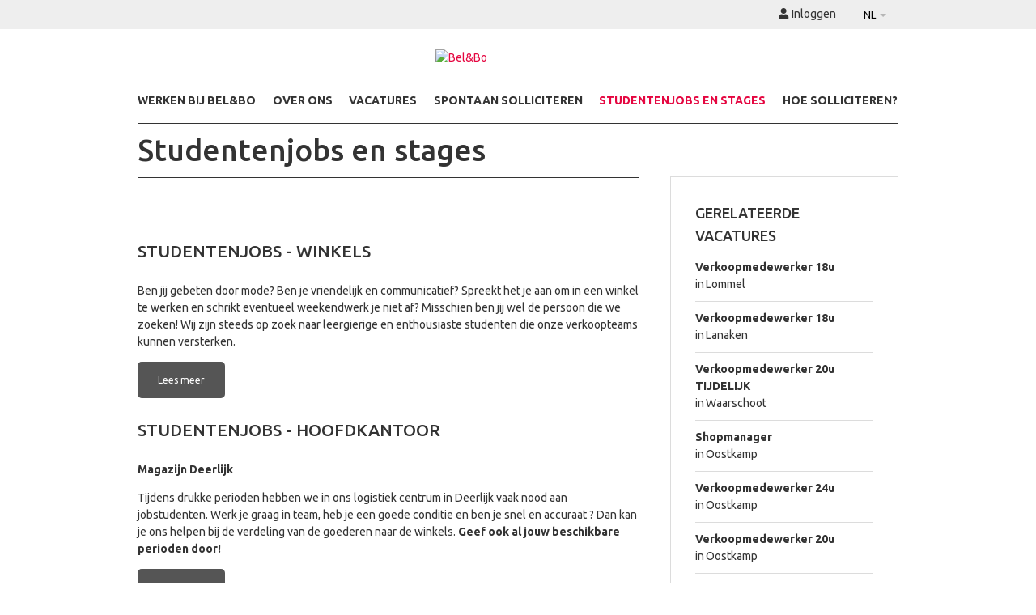

--- FILE ---
content_type: text/html; charset=utf-8
request_url: https://www.bel-bojobs.be/studentenjobs-en-stages
body_size: 4920
content:
<!DOCTYPE html>
<html>
<head>
	<title>Studentenjobs en stages - Bel&Bo</title>
	<meta charset="UTF-8">
	<meta http-equiv="X-UA-Compatible" content="IE=edge">
	<meta content="width=device-width, initial-scale=1" id="viewport" name="viewport">

	<link type="text/css" href="https://www.bel-bojobs.be/_css_global/concrete2/otys/combine.min.css" rel="stylesheet">
	<link type="text/css" href="https://www.bel-bojobs.be/_css_global/otysSelect/otysSelect.css" rel="stylesheet">
	<link type="text/css" href="https://www.bel-bojobs.be/_css/belbo-2018/animate.css" rel="stylesheet">
	<link type="text/css" href="https://www.bel-bojobs.be/_css/belbo-2018/styleSite.css?v9" rel="stylesheet">

	<link rel="shortcut icon" href="https://www.bel-bojobs.be/_images/belbo-2018/favicon-2022.ico">

	<script src='https://www.google.com/recaptcha/api.js'></script>
	
	<!--jsrepository:require(JQueryBase, JQueryCycle2All, JQueryFileInput, JQueryInputLabel)-->
	<!-- ACMSBUSJAB <Full Width> / <Bel&Bo - belbo / <Matthias De Vriendt> -->
<!-- remark: start canonical link -->
<link rel="canonical" href="https://www.bel-bojobs.be/studentenjobs-en-stages">
<!-- end canonical link -->

<!-- remark: start JSrepository auto generated -->
<script  src="https://www.bel-bojobs.be/_javascript_global/jquery.js"></script>

<script  src="https://www.bel-bojobs.be/_javascript_global/jquery.inputLabel.js"></script>
<script  src="https://www.bel-bojobs.be/_javascript_global/cycle2/jquery.cycle2.js"></script>
<script  src="https://www.bel-bojobs.be/_javascript_global/jquery.file.input.js"></script>
<!-- end JSrepository auto generated -->

<!-- Generating open graph tags() START -->
<!-- params: {"kid":"0","vacancy_id":"0","page":"","command":""} -->
<meta property="og:type" content="website">
<meta property="og:title" content="Studentenjobs en stages - Bel&Bo">
<meta property="og:url" content="https://www.bel-bojobs.be/studentenjobs-en-stages">
<meta property="og:image" content="https://www.bel-bojobs.be/_images_upload/yourit_167472659163d24cbff1f4d.png">
<!-- Generating open graph tags() END-->
<meta name="description" content="Studentenjobs en stages. Ben jij gebeten door mode? Ben je vriendelijk en communicatief? Spreekt het je aan om in een winkel te werken en schrikt eventueel weekendwerk je niet af? Misschien ben jij wel de persoon die we zoeken! Wij zijn steeds op zoek naar leergierige en enthousiaste studenten die onze verkoopteams kunnen versterken. ">
<meta name="keywords" content="bel en bo schelle studentenwerk">
<meta name="revisit-after" content="1 Days">
<meta name="robots" content="index, follow">
<meta name="abstract" content="Studentenjobs en stages. Ben jij gebeten door mode? Ben je vriendelijk en communicatief? Spreekt het je aan om in een ">
<meta name="replyto" content="">
<meta name="author" content="Bel&Bo">
<meta name="imagetoolbar" content="NO">
<meta name="locale" content="NL">
<meta name="language" content="DUTCH">
<meta name="content-language" content="NL">
<meta name="title" content="Studentenjobs en stages - Bel&Bo">
<!--FO-server: 166 -N- Nav: 4-->
</head>

<body class="bodyContent currentLang1">

	<!-- start cached UTS hook: ocdLoginHook --><!-- UTS/ocdapps/loginHook.html CUSTOM -->
<div class="hookOuter webUserHookOuter ocdHookOuter">
<form name="ocdloginform" method="post" action="https://www.bel-bojobs.be/index.php/page/ocdapp/bb/1/" onsubmit="">
	<span id="closeHandle">
		<i class="fas fa-times"></i>
	</span>
	<div class="hookHeader webUserHookHeader ocdHookHeader">Inloggen</div>
	
				<div class="hookWord webUserHookKeyWord ocdHookKeyWord"><label for="CandidateLoginEmail">Gebruikersnaam / email.</label></div>
		<div class="hookInput webUserHookInput ocdHookInput"><input type="text" name="ocd_username" value="" id="CandidateLoginEmail"><span id="icon-username"></span></div>
		<div class="hookWord webUserHookKeyWord ocdHookKeyWord"><label for="PassWord">Wachtwoord</label></div>
		<div class="hookInput webUserHookInput ocdHookInput"><input type="password" name="ocd_password" value="" id="PassWord"><span id="icon-password"></span></div>
		<div class="hookButton webUserHookButton ocdHookButton wuhNotLoggedIn"><input type="submit" name="bOcdSubmit" value="Doorgaan" class="button"></div>	
		<div class="hookText webUserHookText ocdHookText"><span>Nog niet geregistreerd?</span> <a href="https://www.bel-bojobs.be/index.php/page/applicants/bb/1/command/startsignup">Schrijf nu in</a></div>
				
	<input type="hidden" name="command" value="login">
	<input type="hidden" name="origin" value="ocdhook">
	<input type="hidden" name="lastURI" value="https://www.bel-bojobs.be/index.php/page/consultant_detail/cms_categorie//bb/1/command/cons_detail/id/28172/[cms_category_147247]/CurrentLanguage/15Bcms_category_147068]/CurrentLanguage/15Bcms_category_147062]/CurrentLanguage/15Bcms_category_147250]/CurrentLanguage/15Bcms_category_147074]/CurrentLanguage/15Bcms_category_147249]/CurrentLanguage/1//CurrentLanguage/1/fromintropage/[cms_category_147060]/CurrentLanguage/[cms_category_147073]/CurrentLanguage/1">
</form>
</div><!-- end cached UTS hook: ocdLoginHook -->

	<div id="wrapper">
		<header class="originalHeader">
			<div id="topHeader">
				<div class="site-width">

					<div id="llb" class="currentLang1"><a href="https://www.bel-bojobs.be/studentenjobs-en-stages/CurrentLanguage/1" class="langflag_1"></a><a href="https://www.bel-bojobs.be/studentenjobs-en-stages/CurrentLanguage/4" class="langflag_4"></a></div>

					<div id="hlb3">
						<span>Inloggen</span>
					</div>
		
					<div id="hlb2"></div>

				</div>
			</div>

			<div id="bottomHeader">
				<div class="site-width">
					<a id="logo" class="logo-nl" href="https://www.bel-bojobs.be/" title="Bel&Bo">
						<img class="retina" src="https://www.bel-bojobs.be/_images/belbo-2018/logo-2022.png" alt="Bel&Bo">
					</a>

					<a id="logo" class="logo-fr" href="https://www.bel-bojobs.be/" title="Bel&Bo">
						<img class="retina" src="https://www.bel-bojobs.be/_images/belbo-2018/logo-2022.png" alt="Bel&Bo">
					</a>
					
					<div class="navContainer">
						<div class="toggleMenu">
							<span class="menuButton">
								<span class="menu-bars">
									<span class="icon-bar"></span>
									<span class="icon-bar"></span>
									<span class="icon-bar"></span>
									<span class="icon-bar"></span>
								</span>
								<span class="menu-bars-text">MENU</span>
							</span>
							<div class="cleaner"></div>
						</div>
						<nav>
							
							<ul id="hlb1">
							<li class="mainLev"><a href="https://www.bel-bojobs.be/werken-bij-belnbo" title="Werken bij Bel&Bo">Werken bij Bel&Bo</a>
							</li>
							<li class="mainLev"><a href="https://www.bel-bojobs.be/over-ons" title="Over ons">Over ons</a>
							</li>
							<li class="mainLev"><a href="https://www.bel-bojobs.be/offres" title="Vacatures">Vacatures</a>
							</li>
							<li class="mainLev"><a href="https://www.bel-bojobs.be/spontaan-solliciteren" title="Spontaan solliciteren">Spontaan solliciteren</a>
							</li>
							<li class="mainLevactive"><a href="https://www.bel-bojobs.be/studentenjobs-en-stages" title="Studentenjobs en stages">Studentenjobs en stages</a>
							</li>
							<li class="mainLev"><a href="https://www.bel-bojobs.be/hoe-solliciteren" title="Hoe solliciteren?">Hoe solliciteren?</a>
							</li>
							</ul>
							
						</nav>
					</div>
				</div>

			</div>
		</header>

		<main id="content">
			<div class="site-width">

				<section>
					
	

	<h1>Studentenjobs en stages</h1>

	
		<div class="intro">
			<img  alt="" title="" width="912" height="355" src="https://www.bel-bojobs.be/_images_upload/ZiJs2XKItMVus-Z5.jpg">
			
		</div>
		<!--INTROLINKS-->
	

	<div class="cms-item">
		
		<h2>Studentenjobs - winkels</h2>
		<div class="text">
			
			<P>Ben jij gebeten door mode? Ben je vriendelijk en communicatief? Spreekt het je aan om in een winkel te werken en schrikt eventueel weekendwerk je niet af? Misschien ben jij wel de persoon die we zoeken! Wij zijn steeds op zoek naar leergierige en enthousiaste&nbsp;studenten die onze verkoopteams kunnen versterken.</P>
<P><A href="https://www.bel-bojobs.be/winkelpunten" target="_self"><STRIKE>Lees meer</STRIKE></A></P>
		</div>
		<div class="cleaner"></div>
		<!--LINKS-->
		
		<h2>Studentenjobs - hoofdkantoor</h2>
		<div class="text">
			
			<P><STRONG>Magazijn Deerlijk</STRONG></P>
<P>Tijdens drukke perioden hebben we in ons logistiek centrum in Deerlijk vaak nood aan jobstudenten. Werk je graag in team, heb je een goede conditie en ben je snel en accuraat ? Dan kan je ons helpen bij de verdeling van de goederen naar de winkels. <STRONG>Geef ook al jouw beschikbare perioden door!</STRONG></P>
<P><A href="https://www.bel-bojobs.be/vacatures/vacature_vacature_voor_studenten_hoofdkantoor_magazijn_4649573_11.html" target="_self"><STRIKE>Lees meer</STRIKE></A></P>
<P><STRONG><BR>Hoofdkantoor Deerlijk</STRONG></P>
<P>Volg je een bachelor-masteropleiding of een opleiding die aansluit bij één van onze afdelingen, dan&nbsp;kan je terecht op volgende ondersteunende diensten : </P>
<UL>
<LI>telefonie en onthaal
<LI>marketing, aankoop
<LI>stylisme
<LI>QC
<LI>logistiek
<LI>finance
<LI>HR
<LI>IT
<LI>customer care</LI></UL>
<P>Studentenjobs worden aangevraagd via <A href="mailto:conny@bel-bojobs.be">conny@bel-bojobs.be</A>, graag duidelijke motivatie, richting en beschikbare periodes doorgeven.</P>
		</div>
		<div class="cleaner"></div>
		<!--LINKS-->
		
		<h2>Stages - winkels</h2>
		<div class="text">
			
			<P>Volg je een secundaire verkoopgerelateerde opleiding of HBO5 Winkelmanagement, dan kan je in één van onze winkelpunten praktische ervaring opdoen. Elke aanvraag wordt besproken met de desbetreffende winkel (cfr. haalbaarheid). Wij verkiezen een stageperiode van minstens 3 maanden tot een volledig schooljaar. Zo kunnen wij voldoende in jou investeren en kunnen we samen streven naar succesvolle resultaten! </P>
<P><A href="https://www.bel-bojobs.be/vacatures/vacature_vacature_voor_stagiairs_winkels_4649588_11.html" target="_self"><STRIKE>Lees meer</STRIKE></A></P>
		</div>
		<div class="cleaner"></div>
		<!--LINKS-->
		
		<h2>Stages - hoofdkantoor</h2>
		<div class="text">
			
			<P><STRONG>Magazijn Deerlijk</STRONG></P>
<P>In ons logistiek centrum in Deerlijk bieden wij – afhankelijk van de timing - stageplaatsen aan om praktijkervaring op te doen. Wij geven de voorkeur aan langere stageperiodes.</P>
<P><A href="https://www.bel-bojobs.be/vacatures/vacature_vacature_voor_stagiairs_hoofdkantoor_magazijn_4649601_11.html" target="_self"><STRIKE>Lees meer</STRIKE></A></P>
<P><STRONG>Hoofdkantoor Deerlijk</STRONG></P>
<P>Volg je een bachelor-, masteropleiding of een opleiding die aansluit bij één van onze afdelingen en ben je op zoek naar een uitdagende en leerrijke stage ? Op ons hoofdkantoor in Deerlijk bieden wij verschillende mogelijkheden aan. Wij zoeken samen met jou naar de juiste match zodat jij jouw rol in onze boeiende en dynamische organisatie verder kan ontdekken. Onze afdelingsverantwoordelijken zullen je coachen en ondersteunen tijdens je eerste praktijkervaringen.</P>
<P>Je kan terecht op volgende ondersteunende diensten :</P>
<UL>
<LI>marketing, aankoop
<LI>stylisme
<LI>QC
<LI>logistiek
<LI>finance
<LI>HR
<LI>IT
<LI>customer care
<LI>technische dienst</LI></UL>
<P>Stages worden aangevraagd via <A href="mailto:conny@bel-bojobs.be">conny@bel-bojobs.be</A>, graag duidelijke motivatie, richting en beschikbare periodes doorgeven.</P>
		</div>
		<div class="cleaner"></div>
		<!--LINKS-->
		
	</div>
	
				</section>

				<div class="right">
					
<div class="hookOuter jslOuter">
<!-- /fotemplatesdiv/JobsShortList.html STANDARD -->

	<div class="hookHeader jslTitle">Gerelateerde vacatures</div>
	
    
	
	
	<div class="hookItemContainer jslItemContainer">
		<div class="hookItemTitle jslFunctionName">
			<a href="https://www.bel-bojobs.be/vacatures/vacature_verkoopmedewerker_18u_4933025_11.html">Verkoopmedewerker 18u</a>
		</div>
		
		
		
		
		<div class="hookItemWord jslKeyword jslLocation">
			<span>in<!--SingleWordLink1--></span>Lommel
		</div>
		
		
		
		
		<div class="hookItemWord jslKeyword jslRegion">
			<span>Regio:<!--SingleWordLink2--></span> Limburg
		</div>
		
		
		
		<div class="jslCleaner jslKwCleaner"></div>
		
		
		<div class="hookItemWord jslKeyword jslChapo">Voor onze Bel&amp;Bo winkel in LOMMEL zijn we op zoek naar een verkoopmedewerker 18u onbepaalde duur</div>
		
		
		<div class="jslCleaner jslKwCleaner"></div>
	</div>
	
	<div class="hookItemContainer jslItemContainer">
		<div class="hookItemTitle jslFunctionName">
			<a href="https://www.bel-bojobs.be/vacatures/vacature_verkoopmedewerker_18u_4951017_11.html">Verkoopmedewerker 18u</a>
		</div>
		
		
		
		
		<div class="hookItemWord jslKeyword jslLocation">
			<span>in<!--SingleWordLink1--></span>Lanaken
		</div>
		
		
		
		
		<div class="hookItemWord jslKeyword jslRegion">
			<span>Regio:<!--SingleWordLink2--></span> Limburg
		</div>
		
		
		
		<div class="jslCleaner jslKwCleaner"></div>
		
		
		<div class="hookItemWord jslKeyword jslChapo">Voor onze Bel&amp;Bo winkel in Lanaken zijn we op zoek naar een verkoopmedewerker 18u onbepaalde duur</div>
		
		
		<div class="jslCleaner jslKwCleaner"></div>
	</div>
	
	<div class="hookItemContainer jslItemContainer">
		<div class="hookItemTitle jslFunctionName">
			<a href="https://www.bel-bojobs.be/vacatures/vacature_verkoopmedewerker_20u_tijdelijk_4951031_11.html">Verkoopmedewerker 20u TIJDELIJK</a>
		</div>
		
		
		
		
		<div class="hookItemWord jslKeyword jslLocation">
			<span>in<!--SingleWordLink1--></span>Waarschoot
		</div>
		
		
		
		
		<div class="hookItemWord jslKeyword jslRegion">
			<span>Regio:<!--SingleWordLink2--></span> Oost-Vlaanderen
		</div>
		
		
		
		<div class="jslCleaner jslKwCleaner"></div>
		
		
		<div class="hookItemWord jslKeyword jslChapo">Voor onze Bel&amp;Bo winkel in Waarschoot zijn we op zoek naar een verkoopmedewerker 20u bepaalde duur</div>
		
		
		<div class="jslCleaner jslKwCleaner"></div>
	</div>
	
	<div class="hookItemContainer jslItemContainer">
		<div class="hookItemTitle jslFunctionName">
			<a href="https://www.bel-bojobs.be/vacatures/vacature_shopmanager_4955928_11.html">Shopmanager</a>
		</div>
		
		
		
		
		<div class="hookItemWord jslKeyword jslLocation">
			<span>in<!--SingleWordLink1--></span>Oostkamp
		</div>
		
		
		
		
		<div class="hookItemWord jslKeyword jslRegion">
			<span>Regio:<!--SingleWordLink2--></span> West-Vlaanderen
		</div>
		
		
		
		<div class="jslCleaner jslKwCleaner"></div>
		
		
		<div class="hookItemWord jslKeyword jslChapo">Voor de opening van ONZE NIEUWE BEL&amp;BO WINKEL IN OOSTKAMP - EIND APRIL 2026 zijn wij op zoek naar een Shopmanager</div>
		
		
		<div class="jslCleaner jslKwCleaner"></div>
	</div>
	
	<div class="hookItemContainer jslItemContainer">
		<div class="hookItemTitle jslFunctionName">
			<a href="https://www.bel-bojobs.be/vacatures/vacature_verkoopmedewerker_24u_4955970_11.html">Verkoopmedewerker 24u</a>
		</div>
		
		
		
		
		<div class="hookItemWord jslKeyword jslLocation">
			<span>in<!--SingleWordLink1--></span>Oostkamp
		</div>
		
		
		
		
		<div class="hookItemWord jslKeyword jslRegion">
			<span>Regio:<!--SingleWordLink2--></span> West-Vlaanderen
		</div>
		
		
		
		<div class="jslCleaner jslKwCleaner"></div>
		
		
		<div class="hookItemWord jslKeyword jslChapo">Voor de opening van ONZE NIEUWE BEL&amp;BO WINKEL IN OOSTKAMP - EIND APRIL 2026 - zijn we op zoek naar een verkoopmedewerker 24u onbepaalde duur</div>
		
		
		<div class="jslCleaner jslKwCleaner"></div>
	</div>
	
	<div class="hookItemContainer jslItemContainer">
		<div class="hookItemTitle jslFunctionName">
			<a href="https://www.bel-bojobs.be/vacatures/vacature_verkoopmedewerker_20u_4955974_11.html">Verkoopmedewerker 20u</a>
		</div>
		
		
		
		
		<div class="hookItemWord jslKeyword jslLocation">
			<span>in<!--SingleWordLink1--></span>Oostkamp
		</div>
		
		
		
		
		<div class="hookItemWord jslKeyword jslRegion">
			<span>Regio:<!--SingleWordLink2--></span> West-Vlaanderen
		</div>
		
		
		
		<div class="jslCleaner jslKwCleaner"></div>
		
		
		<div class="hookItemWord jslKeyword jslChapo">Voor de opening van ONZE NIEUWE BEL&amp;BO WINKEL IN OOSTKAMP - EIND APRIL 2026 - zijn we op zoek naar een verkoopmedewerker 20u onbepaalde duur</div>
		
		
		<div class="jslCleaner jslKwCleaner"></div>
	</div>
	
	<div class="hookItemContainer jslItemContainer">
		<div class="hookItemTitle jslFunctionName">
			<a href="https://www.bel-bojobs.be/vacatures/vacature_verkoopmedewerker_30u_4915044_11.html">Verkoopmedewerker 30u</a>
		</div>
		
		
		
		
		<div class="hookItemWord jslKeyword jslLocation">
			<span>in<!--SingleWordLink1--></span>Rijkevorsel
		</div>
		
		
		
		
		<div class="hookItemWord jslKeyword jslRegion">
			<span>Regio:<!--SingleWordLink2--></span> Antwerpen
		</div>
		
		
		
		<div class="jslCleaner jslKwCleaner"></div>
		
		
		<div class="hookItemWord jslKeyword jslChapo">Voor onze Bel&amp;Bo winkel in Rijkevorsel zijn we op zoek naar een verkoopmedewerker 30u onbepaalde duur</div>
		
		
		<div class="jslCleaner jslKwCleaner"></div>
	</div>
	
	<div class="hookItemContainer jslItemContainer">
		<div class="hookItemTitle jslFunctionName">
			<a href="https://www.bel-bojobs.be/vacatures/vacature_hr_officer_payroll_4935529_11.html">HR officer payroll</a>
		</div>
		
		
		
		
		<div class="hookItemWord jslKeyword jslLocation">
			<span>in<!--SingleWordLink1--></span>Deerlijk
		</div>
		
		
		
		
		<div class="hookItemWord jslKeyword jslRegion">
			<span>Regio:<!--SingleWordLink2--></span> West-Vlaanderen
		</div>
		
		
		
		<div class="jslCleaner jslKwCleaner"></div>
		
		
		<div class="hookItemWord jslKeyword jslChapo">Heb jij een hart voor payroll &eacute;n mensen?
Dan hebben wij goed nieuws! Ons HR-team in Deerlijk zoekt een enthousiaste HR-officer payroll (m/v/x) om samen met ons te bouwen aan een warme, effici&euml;nte en mensgerichte organisatie.</div>
		
		
		<div class="jslCleaner jslKwCleaner"></div>
	</div>
	
	<div class="hookItemContainer jslItemContainer">
		<div class="hookItemTitle jslFunctionName">
			<a href="https://www.bel-bojobs.be/vacatures/vacature_verkoopmedewerker_24u_4955834_11.html">Verkoopmedewerker 24u</a>
		</div>
		
		
		
		
		<div class="hookItemWord jslKeyword jslLocation">
			<span>in<!--SingleWordLink1--></span>Wetteren
		</div>
		
		
		
		
		<div class="hookItemWord jslKeyword jslRegion">
			<span>Regio:<!--SingleWordLink2--></span> Oost-Vlaanderen
		</div>
		
		
		
		<div class="jslCleaner jslKwCleaner"></div>
		
		
		<div class="hookItemWord jslKeyword jslChapo">Voor onze Bel&amp;Bo winkel in Wetteren zijn we op zoek naar een verkoopmedewerker 24u onbepaalde duur</div>
		
		
		<div class="jslCleaner jslKwCleaner"></div>
	</div>
	
	<div class="hookItemContainer jslItemContainer">
		<div class="hookItemTitle jslFunctionName">
			<a href="https://www.bel-bojobs.be/vacatures/vacature_verkoopmedewerker_18u_4955839_11.html">Verkoopmedewerker 18u</a>
		</div>
		
		
		
		
		<div class="hookItemWord jslKeyword jslLocation">
			<span>in<!--SingleWordLink1--></span>Leopoldsburg
		</div>
		
		
		
		
		<div class="hookItemWord jslKeyword jslRegion">
			<span>Regio:<!--SingleWordLink2--></span> Limburg
		</div>
		
		
		
		<div class="jslCleaner jslKwCleaner"></div>
		
		
		<div class="hookItemWord jslKeyword jslChapo">Voor onze Bel&amp;Bo winkel in Leopoldsburg zijn we op zoek naar een verkoopmedewerker 18u onbepaalde duur</div>
		
		
		<div class="jslCleaner jslKwCleaner"></div>
	</div>
	
	
	<!--SystemLinks-->
	
	<div class="hookGMDetail jslGMDetail"></div>
</div>

				</div>

				<div class="cleaner"></div>	
			</div>
		</main>

		<footer id="footer">
			<div id="topFooter">
				<div class="site-width">
					
	<div id="t5">
					
			

			
				<div class="t5-item">
					<P><A href="https://www.bel-bojobs.be/werken-bij-belnbo" target="_self">Werken bij Bel&amp;Bo</A></P>
<P><A href="https://www.bel-bojobs.be/over-ons" target="_self">Over ons</A></P>
<P><A href="https://www.bel-bojobs.be/vacatures" target="_self">Vacatures</A></P>
<P><A href="https://www.bel-bojobs.be/spontaan-solliciteren" target="_self">Spontaan solliciteren</A></P>
<P><A href="https://www.bel-bojobs.be/studentenjobs-en-stages" target="_self">Studentenjobs en stages</A></P>
<P><A href="https://www.bel-bojobs.be/hoe-solliciteren" target="_self">Hoe solliciteren?</A></P><!--LINKS-->
				</div>
			
				<div class="t5-item">
					<P><A href="https://www.bel-bojobs.be/jouw-toekomstige-collegas" target="_self">Jouw toekomstige collega's</A></P>
<P><A href="https://www.bel-bojobs.be/duurzaam-ondernemen" target="_self">Duurzaam ondernemen</A></P>
<P><A href="https://www.bel-bojobs.be/privacy-beleid" target="_self">Privacy beleid</A></P><!--LINKS-->
				</div>
			

		<div class="cleaner"></div>
	</div>
	
					
	<div id="t6">
		
			

			<div id="t6-item-container">
				
					<div class="t6-item">
						<img style="" alt="" title="" width="150" height="150" src="https://www.bel-bojobs.be/_images_upload/_tn_a6e194203b53799f.jpg"><!--LINKS-->
					</div>
				
					<div class="t6-item">
						<img style="float:right; clear:left; text-align:right; " alt="" title="" width="150" height="140" src="https://www.bel-bojobs.be/_images_upload/ZiEzHngzDJqfpmDe.jpg"><!--LINKS-->
					</div>
				
			</div>

		<div class="cleaner"></div>
	</div>
	
				</div>
			</div>

			<div id="bottomFooter">
				<div class="site-width">
					<div class="line"></div>
					
	<div id="t7">
		
			
		

		
			<div class="t7-item">
				<A href="https://www.facebook.com/ModeBelBo" target=_blank>Facebook</A><!--LINKS-->
			</div>
		
			<div class="t7-item">
				<A href="https://www.instagram.com/belnbo/" target=_blank>Instagram</A><!--LINKS-->
			</div>
		
			<div class="t7-item">
				<A href="https://nl.linkedin.com/company/bel&amp;bo" target=_blank>LinkedIn</A><!--LINKS-->
			</div>
		

		<div class="cleaner"></div>
	</div>
	

					<div id="powered-by">
						<a href="http://www.otys.be" title="OTYS Recruiting Technology">
							<img src="https://www.bel-bojobs.be/_images/belbo-2018/powered-by-otys.png" alt="Powered by OTYS Belgium" title="OTYS Recruiting Technology"/>
							Powered by OTYS
						</a>
					</div>

					<div class="cleaner"></div>
				</div>
			</div>
		</footer>
	</div>

	<script>
	    var code = "belbo";
	    var website = "https://www.bel-bojobs.be";
	    var language = "1";
	    var siteId = "1";
	</script>

	
	
	<script type="text/javascript" src="https://www.bel-bojobs.be/_javascript_global/slick.min.js"></script>
	<script type="text/javascript" src="https://www.bel-bojobs.be/_javascript_global/otysSelect/otysSelect.js"></script>
	<script type="text/javascript" src="https://www.bel-bojobs.be/_javascript/belbo-2018/succinct.min.js"></script>
	<script type="text/javascript" src="https://www.bel-bojobs.be/_javascript/belbo-2018/matchHeight.js"></script>
	<script type="text/javascript" src="https://www.bel-bojobs.be/_javascript/belbo-2018/formHandling.js"></script>
	<script type="text/javascript" src="https://www.bel-bojobs.be/_javascript/belbo-2018/client.js?v9"></script>

	
	
</body>
</html>


--- FILE ---
content_type: text/css
request_url: https://www.bel-bojobs.be/_css_global/otysSelect/otysSelect.css
body_size: 1315
content:
	.otysSelect{
	    display: inline-block;
	    vertical-align:top;
	    max-width: 100%;
	    width:100%;
	    position: relative;
	}
	.otysSelect,.otysSelect *{
		box-sizing:border-box;
	}
	.otysSelect{
	  -webkit-touch-callout: none;
	    -webkit-user-select: none;
	     -khtml-user-select: none;
	       -moz-user-select: none;
	        -ms-user-select: none;
	            user-select: none;
	}
	.otysSelect .navArrow{
	    background-image: url(../../_images_global/otysSelect/down.svg);
	    background-repeat: no-repeat;
	    background-size: auto 20px;
	    background-position: center center;
	    width: 20px;
	    height: 100%;
	    position: absolute;
	    right:7px;
	    top: 0;
	    transform:rotateZ(180deg);
	    transition:0.2s;
	}
	.otysSelect .subOpen .navArrow{
		transform:rotateZ(0deg);
	}
	.optionHolder > .option.selected{
	    background-color:#2196F3;
	    color:#fff;
	}
	.optionHolder {
	    display: none;
	}
	.optionHolder{
	    position: absolute;
	    left: 0;
	    width: 100%;
	    top: 100%;
	    border: 1px solid #cecece;
	    border-top:0;
	    max-height: 270px;
	    overflow: auto;
	    background: #fff;
	    z-index: 10;
	}
	.otysSelectInner.filled .inputBox {
	    height: auto;
	    overflow: hidden;
	    width: calc(100% - 30px);
	}
	.selectedItems {
	    width:100%;
	    white-space:nowrap;
        color: #fff;
	    text-overflow:ellipsis;
	    overflow: hidden;
	}
	.otysSelect.single .optionHolder>.option.selected{pointer-events: none;}
	.flexible .selectedItems {
	    width:100%;
	    overflow:unset;
	}
	.otysSelectInner.count.filled > span.counter {
	    position: absolute;
	    right: -3px;
	    top: -5px;
	    background-color: #2296f3;
	    color: #fff;
	    padding: 3px;
	    display: inline;
	    width: 20px;
	    height: 20px;
	    font-size:11px;
	    border-radius: 20px;
	    line-height: 14px;
	    text-align: center;
	}
	.otysSelectInner.count > span.counter{
		display:none;
	}
	.otysSelect.single .otysSelectInner.count > span.counter{
		display:none!important;
	}
	.otysSelectInner{
	    box-shadow: inset 0 0 0px 1px #ebebeb;
	    background: white;
        position: relative;
	}
	.otysSelectInner.filled {
	}
	.otysSelectInner.flexible .inputBox {
	    overflow:unset;
	    width:auto;
    	padding-right: 25px;
	}
	.otysSelectInner.filled .inputBox span.selectTitle {
	    display: none;
	}
	.otysSelectInner .inputBox{
	    cursor: pointer;
	    padding: 3px 25px 3px 10px;
	    min-height: 40px;
	}

	.closeMobView{
		display:none;
	}
	.optionHolder > .option{
	    padding:8px;
	    cursor:pointer;
	}
	.optgroupLabel {
	    padding: 3px 8px;
	    font-weight: bold;
	    font-size: 90%;
	}
	input.search {
	    border-top: 0;
	    border-left: 0;
	    border-right: 0;
	    border-bottom: 1px solid #cecece;
	    background-image: url(../../_images_global/otysSelect/search.svg);
	    background-repeat: no-repeat;
	    background-position: calc(100% - 10px) center;
	    background-size: 17px auto;
	}
	input.search.filled {
	    background-image: url(../../_images_global/otysSelect/crossB.svg);
	    background-size: 10px auto;
	    cursor:pointer;
	}
	.inputBox .selectedItems >  div {
	    display: inline;
		white-space:nowrap;
		text-overflow:clip;
	    padding: 5px 20px 5px 5px;
	    line-height:3.2rem;
	    background-color: #2196F3;
	    color: #fff;
	    border-radius: 3px;
	    margin: 5px 3px 5px 3px;
	    background-image: url(../../_images_global/otysSelect/cross.svg);
	    background-size: 10px 10px;
	    background-repeat: no-repeat;
	    background-position: calc(100% - 5px) center;
	}
	span.selectTitle {
	    line-height:51px;
	}
	.otysSelect.single div.selectedItem {
	    padding: 5px;
	    background-image: none;
	    background-color: transparent;
	    color: #000;
	}
	.formInput.formSmallInput.apllDate > div > div.otysSelect{
	    width:calc(100% / 3);
	    float: left;
	    padding: 0 5px;
	}
	.formInput.formSmallInput.apllDate > div > div.otysSelect:first-child{
	    padding: 0 10px 0 0;
	}
	.formInput.formSmallInput.apllDate > div > div.otysSelect:last-child{
		padding: 0 0 0 10px;
	}
	.otysSelectInner.flexible .selectedItems {
    	white-space: normal;
	    text-overflow: clip;
	}
	.otysSelectInner.flexible .inputBox .selectedItems > div{
		display:inline-block;
		line-height: normal;
	}
	input.search:focus {
	    outline: none;
	}
	@media only screen and (min-width:768px) {
    	.optionHolder > .option:hover{
		    background-color:#a1d6ff;
		}
	}
	@media only screen and (max-width:600px) {
		.mobileView .optionHolder.open {
		    position: fixed;
		    top: 20px;
		    left: 20px;
		    right: 20px;
		    width: calc(100% - 40px);
		    max-height: calc(100% - 40px);
		    height: auto;
	        box-shadow: 0 0 15px 0px #969696;
	        z-index:9999999;
		}
		.otysSelectInner.mobileView .closeMobView {
		    display: block;
		    width: 20px;
		    height: 20px;
		    position: fixed;
		    top: 10px;
		    right: 10px;
		    background-color: black;
		    z-index: 99999999;
		    border-radius: 100%;
		    text-align: center;
		    background-image: url(../../_images_global/otysSelect/cross.svg);
		    background-size:14px 14px;
		    background-position:center center;
		}
	}


--- FILE ---
content_type: text/css
request_url: https://www.bel-bojobs.be/_css/belbo-2018/styleSite.css?v9
body_size: 15257
content:
/* ****************************** OTYS CSS - 2018 ****************************** */
/* ***************************** MATTHIAS DE VRIENDT *************************** */
/* *********************************** [KLANT] ********************************* */

/* ================================= FONTS ================================ */ 
 
@import url('../../_css_global/_fonts/FontAwesome5/fa-regular.css'); /* FontAwesome5Regular */
@import url('../../_css_global/_fonts/FontAwesome5/fa-brands.css'); /* FontAwesome5Brands */
@import url('../../_css_global/_fonts/FontAwesome5/fa-solid.css'); /* FontAwesome5Solid */

@import url('https://fonts.googleapis.com/css?family=Ubuntu:400,,500,700');

/* ================================= BASE ================================ */ 

html, body, button, input, select, textarea { color: #333333; font-family: 'Ubuntu', sans-serif; background: #FFFFFF; }
html { font-size: 62.5%;  -ms-text-size-adjust: 100%; -webkit-text-size-adjust: 100%; } 
body { font-size: 1.4rem; line-height: 2.1rem; margin: 0; }
h1, .title { font-size: 3.7rem; line-height: 4.6rem; font-weight: 500; margin: 0 0 30px; padding-bottom: 10px; color: #333; border-bottom: 1px solid #333; }
h2, .subHeader, .hookHeader { font-size: 21px; font-size: 2.1rem; line-height: 28px; line-height: 2.8rem; margin: 25px 0 25px 0; font-weight: 500; color: #333; text-transform: uppercase; }
h4 { text-align: center; } /* used to center created buttons - striked urls */
h4 a { border-bottom: none; }
ul, ol, dl { list-style-position: outside; margin-left: 15px; }
a { color: #e50640; text-decoration: none; transition: color 0.3s ease-in-out; } 
a:hover { text-decoration: none; color: #e50640; }
a:focus { outline: 0; color: black; text-decoration: none; color: #e50640; }
*, *:before, *:after { -moz-box-sizing: border-box; -webkit-box-sizing: border-box; box-sizing: border-box; }
::-moz-selection { background: #e50640; color: #fff; text-shadow: none; } ::selection { background: #e50640; color: #fff; text-shadow: none; }
.hidden { display: none; }
.pageNav a:not(.actNext):not(.pnLast):not(.pnPrev):not(.pnFirst) { display: inline-block; width: 27px; height: 27px; text-align: center; border-radius: 50%; }

/* ================================= RESET ================================ */ 

main, section, aside { display:block; }
address { font-style:inherit; }

ul, ol, dl { list-style-position:inside; padding:0; }
.text ul, .text ol { list-style-position: outside; }
ul ul, ol ol, dl dl, dl dd { padding-left:25px; margin-left:0; }

p { margin-top: 0; }

/* ================================= HELPERS ================================ */ 

.center-block { float: none; } /* in addition to original BS3 css class

/* vertical and horizontal center alignment */
/*.slick-slide { float: none; display: inline-block; vertical-align: middle; text-align: center; }
.slick-slide img { display: inline-block; }*/

.flex-space-between { display: flex; display: -webkit-flex; justify-content: space-between; -webkit-justify-content: space-between; align-items: center; -webkit-align-items: center; }

/* ================================= FORMS ================================ */ 

.formInput { clear: both; width: 100%; max-width: none; margin: 0; padding: 10px 0; }
.formInput label { width: 25%; padding: 0 20px 0 0; margin: 0 0 5px 0; color: #3d3d3d; }
.formInputWrapper { padding: 10px 0; }
.formInputWrapper .formInput { padding: 0; }

input[type="text"], 
input[type="password"], 
input[type="file"], 
select, 
textarea, 
.formInputTaC {
	font-family: 'Ubuntu', sans-serif !important;
	background: #efefef;
	border: 0px solid #dadada;
	padding: 12.5px;
	font-size: 1.6rem;
	box-shadow: none;
	width: 100%; 
	max-width: none;
	transition: all 0.5s ease;
}

input[disabled=""],
input[disabled="disabled"] { color:#333; }

input[type="checkbox"],
input[type="radio"] { position: relative; top: 2px; }

input[type="text"]:focus, 
input[type="password"]:focus, 
input[type="file"]:focus, 
textarea:focus,
select:focus, 
.fileUpButton:focus, 
.fileUpParrent:focus, 
.formInputTaC:focus { outline-color: #e50640; outline-style: auto; outline-offset: -2px; outline-width: 5px; }

input[type="text"],
input[type="password"],
input[type="file"],
select,
textarea,
div.formInputTaC,
.apllDate > div,
.fileUpParrent,
.formMultiCheckbox > div,
.formRadio > div,
.g-recaptcha,
.mceEditor { max-width: 75% !important; font-size: 1.4rem; }

.inputLabelStyling input[type="text"],
.inputLabelStyling input[type="password"],
.inputLabelStyling input[type="file"],
.inputLabelStyling select,
.inputLabelStyling textarea,
.inputLabelStyling div.formInputTaC,
.inputLabelStyling .apllDate > div,
.inputLabelStyling .fileUpParrent,
.inputLabelStyling .formMultiCheckbox > div,
.inputLabelStyling .formRadio > div,
.inputLabelStyling .g-recaptcha,
.inputLabelStyling .mceEditor { max-width: none !important; font-size: 1.4rem; }

/* ERRORS */

.error { color: red !important; font-size: 13px; font-size: 1.3rem; }
.hasError > label { color: red !important; }
.aplCaptchaError { display: none; }

.hasError input[type="text"]:not(.search):focus, 
.hasError input[type="password"]:focus,
.hasError input[type="file"]:focus,
.hasError textarea:focus,
.hasError .fileUpButton:focus,
.hasError .fileUpParrent:focus,
.hasError .formInputTaC:focus { outline-color: red; outline-style: auto; outline-offset: -2px; outline-width: 5px; }

form .error:not([class*="error_Q"]):before { content: '\f06a'; display: inline-block; font-family: "FontAwesome5Solid"; margin-right: 15px; color: #f13900; }
form .error:not([class*="error_Q"]) { margin: 30px 0; padding: 10px 15px; border: 1px solid #dadada; font-weight: 600; }

.aplGenderError,
.aplDateError { margin-left: 25%; }
.inputLabelStyling .aplGenderError,
.inputLabelStyling .aplDateError { margin-left: 0; }

/* CHECKBOXES AND RADIO BUTTONS */

.aplMCheckContainer .formCheckboxContainer  { margin-top: 7px; }
.aplMCheckContainer .formCheckboxContainer span { float: left; width: 45%; margin-right: 10%; clear: none; margin-bottom: 10px; }
.aplMCheckContainer .formCheckboxContainer span:nth-child(even) { margin-right: 0; }
.formInput input[type="checkbox"] { width: 16px; height: 16px; border: 2px solid #dadada; -webkit-appearance: none; outline: 0; position: relative; top: 2px; }
.formCheckboxContainer span input { margin: 1px 10px 0 0; }
.formInput input[type="checkbox"]:checked { border: 4px solid #e50640 !important; }
.formMultiCheckbox.formInput label { margin-top: 2px; }

.formInput input[type="radio"] { -webkit-appearance: none; width: 16px; height: 16px; border: 2px solid #dadada; border-radius: 50%; position: relative; top: 2px; margin-right: 5px; }
.formInput input[type="radio"]:focus { outline: 0; }
.formInput input[type="radio"]:checked { background: #e50640; border: 2px solid #e50640; }

.formInput.formRadio { overflow: hidden; }
.formInput.formRadio.error { margin-bottom: 0; }
.formInput.aplMCheckInput span { display: block; }
.formInput label.labelRadio:last-child { margin: 0; }

/* OTHERS (TEXTAREA / CAPTCHA / MISC) */

.formInput textarea { height: 150px; font-weight: 400; color: #3d3d3d; min-height: 164px; line-height: 2.5rem; resize: none; }

.formInput input#captchaCode,
.formInput input#captchafield { max-width: 175px !important; }
.formInput.aplMFileButton { display: none; }

.explain { clear: none; color: #3d3d3d; font-size: 13px; font-size: 1.3rem; margin-top: 5px; }

.qMSCvHw { float: left; max-width: 75%; width: 100%; display: block; }
.qMSCvHw .qMSCvWrapper { width: 100%; margin: 0; }
.qMSCvHw select { max-width: 100%; padding: 12px 15px; margin: 0; }
.qMSCvHw select.selectlist-select { max-width: 100%; padding: 12px 15px; margin: 15px 0; }
div.selectlist-list { margin-top: 0; width: 100% !important; }
div.selectlist-list li { width: 100% !important; padding: 14px 21px; }
.inputLabelStyling .aplFileButton label,
.inputLabelStyling .aplMCatInput label,
.inputLabelStyling .aplSelInput label { display: none; }
.aplFileButton a { position: relative; top: 6px; }
.aplFileButton div:after { font-family: "FontAwesome5Solid"; content: "\f2ed"; font-size: 20px; display: inline-block; position: relative; left: -26px; top: 8px; z-index: 0; }
.aplFileButton input.smallButton  { font-size: 0; position: relative; z-index: 2; background: transparent; }

/* FILE UPLOAD */

.fileUpButton, .fileUpButton:hover { background: url("../../_images/belbo-2018/icons/icon-upload.png") no-repeat calc(100% - 10px) center; width: 100%!important; max-width: 100%!important; border: none; }
.fileUpButton:hover { opacity: 0.5; }
input.fileUp { width: 100%!important; max-width: 100%!important; border: none; }

/* OTYS SELECT OVERRIDES */

.otysSelect { max-width: 75%; }
.inputLabelStyling .otysSelect { max-width: 100%; }
.otysSelectInner.filled .inputBox { width: calc(100% - 0px); }
.inputBox { padding: 3px 25px 3px 17px; }
.inputBox .selectedItems { position: relative; top: 2px; }
span.selectTitle { color: #3d3d3d; line-height: 41px; }
.inputBox .selectedItems > div { padding: 0 19px 0 3px !important; background-color: #e50640; }
.otysSelectInner.count.filled > span.counter { right: 0px; background-color: #e50640; top: -9px; }
.otysSelectInner:focus { outline-color: #e50640; outline-style: auto; outline-offset: -2px; outline-width: 5px; }
.otysSelectInner .inputBox { background: #efefef; padding: 0px 25px 0px 12.5px; min-height: 41px; }
.otysSelectInner.filled .inputBox { padding: 3px 30px 3px 12.5px; }
.otysSelectInner .inputBox.subOpen { outline-color: #e50640; outline-style: auto; outline-offset: -2px; outline-width: 5px; }
.hasError .otysSelectInner .inputBox.subOpen { outline-color: red; }
.optionHolder { border: 1px solid #efefef; }
.optionHolder > .option { padding: 8px 12.5px; cursor: pointer; color: #3d3d3d; }
.optionHolder > .option.selected { background-color: #e50640; color: #fff; }
input.search { max-width: 100% !important; border-bottom: 1px solid #efefef !important; background: url("../../_images/belbo-2018/icons/icon-search.svg") center center no-repeat !important; background-position: calc(100% - 10px) center !important; background-size: 15px auto !important; }
input.search:focus { border: none; outline: 0; border-bottom: 1px solid #efefef; }
.otysSelect .navArrow { background-image: url("../../_images/belbo-2018/icons/icon-arrow-down.png"); background-size: auto auto; transform: rotateZ(0deg); }
/* use this line underneeth to place arrow next to label */
/*.otysSelect .navArrow { position: relative; top: 4px; left: 5px; height: 20px; display: inline-block; }*/ 
.otysSelectInner.filled .navArrow { position: absolute; right: 7px; left: auto; top: 0px; }
.otysSelect .subOpen .navArrow { transform: rotateZ(180deg); }
.otysSelect.single div.selectedItem { color: #3d3d3d; padding: 0 !important; }
.actJshOuter .otysSelect { max-width: 100%; }
.actOuter .menuLinkLastChild input[type="text"] { max-width: none; }
/* if search option is on true > target 3rd child | if search option is false > target 2nd child */
.apllDate .otysSelect .optionHolder .option:nth-child(3),
.aplJStartInputSCvl .otysSelect .optionHolder .option:nth-child(3),
.actFIpubdate .otysSelect .optionHolder .option:nth-child(3),
.actFIMaxDist .otysSelect .optionHolder .option:nth-child(3),
.aplSelInput .otysSelect .optionHolder .option:nth-child(3) { display: none !important; }

@media only screen and (min-width: 768px){
	.optionHolder > .option:hover { background-color: #e50640; color: white; }
}
@media only screen and (max-width: 768px){
	.actJshOuter .otysSelect .navArrow { position: relative; top: 4px; left: 5px; height: 20px; display: inline-block; }
	.actJshOuter .otysSelectInner .inputBox { text-align: center; }
	.actJshOuter span.selectTitle { margin-left: 20px; } /* this takes the arrows out of the equasion when centering */
	.actJshOuter .optionHolder > .option { text-align: center; }

	.otysSelect { max-width: 100%; }
}

/* BUTTONS */

.button,
strike,
.Searchbutton,
.smallButton { 
	border-radius: 5px;
	font-family: 'Ubuntu', sans-serif !important;
	background: #555555; 
	color: #fff; 
	margin: 0;	
	padding: 12.5px 25px;  
	font-size: 12px;
	font-size: 1.2rem; 
	font-weight: normal; 
	line-height: 20px; 
	display: inline-block; 
	text-decoration: none; 
	white-space: normal; 
	text-align: center; 
	width: auto; 
	opacity: 1;
	border: none;
	transition: all 0.2s ease; 
}
.smallButton { padding: 7px 15px; background: #555555; border: 0; }
.buttonContainer { margin: 10px 0 15px; }

.button:hover, 
strike:hover, 
.Searchbutton:hover, 
.smallButton:hover { cursor: pointer; background: #e50640; opacity: 1; text-decoration: none; color: white; transition: all 0.3s; }

strike:focus, 
.button:focus, 
.Searchbutton:focus, 
.smallButton:focus { outline: 0; }

/* PRINTING */

@media print { 
	* { background: transparent !important; color: #000 !important; /* Black prints faster */ box-shadow: none !important; text-shadow: none !important; } 
	a, a:visited { text-decoration: underline; } 
	a[href]:after { content: " (" attr(href) ")"; } 
	abbr[title]:after { content: " (" attr(title) ")"; } /* * Don't show links for images, or javascript/internal links */ 
	.ir a:after, a[href^="javascript:"]:after, a[href^="#"]:after { content: ""; } 
	pre, blockquote { border: 1px solid #999; page-break-inside: avoid; } 
	thead { display: table-header-group; /* h5bp.com/t */ } 
	tr, img { page-break-inside: avoid; } 
	img { max-width: 100% !important; }
	@page { margin: 0.5cm; } 
	p, h2, h3 { orphans: 3; widows: 3; } 
	h2, h3 { page-break-after: avoid; } 
}

/* ================================= HEADER ================================ */ 

header {}
#topHeader { clear: both; background: #eeeeee; height: 36px; padding: 0px 0; }
#bottomHeader { clear: both; padding: 25px 0 10px; background: white; }

.scrollHeader { position: fixed; z-index: 10000; top: -66px; left: 0; width: 100%; transition: top 0.2s; }
.scrollHeader.visible { top: 0; }
.scrollHeader #topHeader,
.scrollHeader #logo { display: none; }
.scrollHeader #bottomHeader { padding: 10px 0 0; }
.scrollHeader .navContainer { margin-top: 0; }

#logo { display: none; width: 205px; margin: 0 auto; }
#logo img { max-width: 100%; width: 100%; height: auto; margin: 0; }

.currentLang1 .originalHeader #logo.logo-nl { display: block; }
.currentLang4 .originalHeader #logo.logo-fr { display: block; }

/* LLB */

#llb { overflow: hidden; position: relative; float: right; margin-top: 0px;  vertical-align: top; display: inline-block; padding: 7.5px 15.5px; margin-left: 10px; background: #eee; transition: all 300ms ease-in-out; }
#llb a { background: none; display: block; height: auto; width: auto; margin: 0; text-align: center; text-transform: uppercase; color: black; font-size: 13px; font-weight: 300; width: 44.5px; }
#llb-dropdown {  z-index: 1; position: absolute; top: 36px; right: 0; background: white; height: 0;  min-width: 130px; padding: 20px; transition: all 0.3s ease-in-out; }
#llb-dropdown a { padding: 0px; }
#llb-dropdown a:hover { text-decoration: none; color: #e50640; }
#current-language { padding: 0 0 0 0; }
#current-language span { text-transform: uppercase; color: black; font-size: 13px; font-weight: 300; }
#current-language span:after { content: ""; display: inline-block; position: relative; top: -2px; margin-left: 5px; border-left: 4px solid transparent; border-right: 4px solid transparent; border-top: 4px solid #333; opacity: 0.3; }
#current-language div#dropdown-icon { width: 18px; height: 18px; position: absolute; right: 0; top: 22px; display: block; background: url("../../_images/main-2018/chosen-sprite.png") no-repeat 0px 2px; }

#llb:hover,
#llb.open { border-radius: 0; box-shadow: 0 3px 10px rgba(0,0,0, 0.15); background: white; cursor: pointer; overflow: visible; }
#llb:hover #llb-dropdown,
#llb.open #llb-dropdown { height: auto; box-shadow: 0 3px 10px rgba(0,0,0, 0.15); }
#llb:hover #current-language span:after,
#llb.open #current-language span:after { opacity: 1; }

#llb.currentLang1:hover .langflag_1:hover,
#llb.currentLang4:hover .langflag_4:hover { color: #333; cursor: auto; }

/* LOGIN HOOK */

#hlb3 { height: 36px; padding: 0 8px; float: right; color: #333; background: none; transition: color 300ms ease-in-out, background-color 300ms ease-in-out; }
#hlb3:hover { background: #e50640; color: white; }
#hlb3 span { display: inline-block; margin-top: 7px; }
#hlb3 span:hover { cursor: pointer; }
#hlb3 span:before { font-family: "FontAwesome5Solid"; content: "\f007"; font-size: 14px; padding-right: 4px; }

.webUserHookOuter { position: fixed; width: 0; height: 0; z-index: 1000000; overflow: hidden; }
.loginOpen .webUserHookOuter { width: 100%; height: 100%; }
.webUserHookOuter:after { content: ""; opacity: 0; z-index: 10000; position: fixed; width: 0; height: 0; background: rgba(0,0,0,0.8); }
#closeHandle:after { width: 20px; height: 20px; display: inline-block; content: "\f00d"; z-index: 10000000; position: absolute; top: 20px; right: 20px; font-family: "FontAwesome5Solid"; font-size: 20px; color: black; }
.loginOpen .webUserHookOuter:after { opacity: 1; width: 100%; height: 100%; }
.loginOpen #closeHandle:hover { cursor: pointer; }
.webUserHookHeader { margin-top: 0; }
.webUserHookText { margin: 20px 0 5px; }
.ocdFrgtPswrd { margin: 0 0 0; }
.webUserHookInput  { position: relative; padding-left: 41px;  }
#icon-username { position: absolute; top: 0; left: 0; text-align: center; height: 41px; width: 41px; }
#icon-username:before { font-family: "FontAwesome5Solid"; content: "\f007"; font-size: 22px; line-height: 41px; color: white; background: #e50640; }
#icon-password { position: absolute; top: 0; left: 0; text-align: center; height: 41px; width: 41px; }
#icon-password:before { font-family: "FontAwesome5Solid"; content: "\f023"; font-size: 22px; line-height: 41px; color: white; background: #e50640; }
.webUserHookOuter #icon-username,
.webUserHookOuter #icon-password { background: #e50640; }

.webUserHookOuter form { width: 480px; max-width: 100%; z-index: 10000000; position: absolute; left: 50%; top: 50%; background: white; padding: 40px; }
.webUserHookOuter form {
	transition: 0.3s cubic-bezier(1, 0, 0, 1);

	 -webkit-transform: translateY(-50%) translateX(-50%) scale(0.6);
      -ms-transform: translateY(-50%) translateX(-50%) scale(0.6);
          transform: translateY(-50%) translateX(-50%) scale(0.6);
}

.loginOpen .webUserHookOuter form {
	 -webkit-transform: translateY(-50%) translateX(-50%) scale(1);
      -ms-transform: translateY(-50%) translateX(-50%) scale(1);
          transform: translateY(-50%) translateX(-50%) scale(1);
}

/* ================================= FOOTER ================================ */ 

footer { }
#topFooter { padding: 25px 0 0; overflow: hidden; }
#bottomFooter { clear: both; color: white; overflow: hidden; padding-bottom: 20px; }
#bottomFooter > .site-width { }
#bottomFooter .line { display: block; height: 1px; width: 100%; background: rgba(0,0,0, 0.05); margin: 20px 0 20px; }
#bottomFooter a { color: white; }

#powered-by { display: inline-block; float: right; font-size: 0; line-height: 0; color: transparent; margin-top: 6px; }

/* ================================= CONTAINER ================================ */ 

/* STICKY FOOTER REQ. */

html, body { height: 100%; }
#wrapper { min-height: 100%; position: relative; }
#content { padding-top: 0; padding-bottom: calc(178px + 22px); } /* height footer + extra whitespace (if wanted) */
#content #content { padding-top: 0; padding-bottom: 0; } /* hack for ppl that freaking forget to remove markup */
.bodyContent #content > .site-width > section { width: 66%; float: left;  }
.bodyContent #content > .site-width > .right { width: 30%; float: right; margin-top: 55px; }
footer { position: absolute; bottom: 0; left: 0; width: 100%; z-index: 1; }

/* ----------------- */

.site-width { max-width: 1380px; width: 96%; margin: 0 auto; padding: 0 10px; position: relative; }
.bodySmallWidth #content .site-width { max-width: 725px; padding-top: 50px; }

.intro img { margin: 0; max-width: 100%; }
.aplCsc img { margin: 0; max-width: none; }
main img { margin: 20px; max-width: calc(100% - 40px); height: auto; }
main img#captcha,
main .captchaContainer img { margin: 0; }
main .captchaContainer label { max-width: 100% !important; width: 100%; }

.text > img { margin-top: -50px !important; }
#content .text a { border-bottom: 1px solid #e50640; padding-bottom: 3px; }

/* ================================= NAVIGATION ================================ */ 

/* HLB1 - MAIN NAVIGATION */

.navContainer { clear: none; margin-top: 25px; }
header nav { position: relative; text-align: left; }
header nav a { color: #333; font-size: 18px; font-size: 1.8rem; line-height: 35px; line-height: 3.5rem; font-weight: 500; transition: 0.1s; }
body.currentLang4 header nav a { font-size: 16px; font-size: 1.6rem; line-height: 35px; line-height: 3.5rem; }
header nav a:hover { text-decoration: none; }
header nav a { display: inline-block; }
header nav > ul { margin: 0; border-bottom: 1px solid #333; padding-bottom: 10px; }
header nav > ul > li { display: inline-block; position: relative; margin: 0 25px 0 0; }
header nav > ul > li:last-of-type { margin: 0 0 0 0; }
body.currentLang4 header nav > ul > li { margin: 0 15px 0 0; }
body.currentLang4 header nav > ul > li:last-of-type { margin: 0 0 0 0; }
header nav > ul > li:hover ul{ display: block; position: absolute; max-height: 500px; }
header nav > ul > li > a { font-weight: bold; text-transform: uppercase; padding: 0 0; }
header nav > ul > li > a:hover {}
header nav ul { position: relative; z-index: 1000; list-style:none; width: 100%; background: white; }
header nav ul ul { min-width: 100%; padding: 0; position: absolute; top: 65px; left: -25px; overflow: hidden; max-height: 0; transition: max-height 500ms ease; }
header nav ul ul li { padding: 8px 20px; white-space: nowrap; }
header nav ul ul li a { padding: 0 0; display: block; }

li.mainLevactive > a {}
li.mainLevactive > a,
.subLevel_1active > a { color: #e50640;  }

.open-submenu { float: right; margin: 7px 5px 0 5px; width: 0; height: 0; border-top: 4px solid black; border-left: 4px solid transparent; border-right: 4px solid transparent; }
.toggleMenu { display: none; }
.menuButton { width: 105px; height: 38px; background: transparent; cursor: pointer; display: inline-block; margin: 0; padding: 8.5px 10px; text-align: center; }
.menu-bars { position: absolute; top: 12px; left: 10px; width: 23px; height: 23px; }
.menu-bars .icon-bar { background-color: #333; display: block; height: 3px; margin-bottom: 3px; width: 19px; transform: rotate(0deg); -webkit-transform: rotate(0deg); transition: 0.25s ease-in-out; }
.toggleMenu .menu-bars .icon-bar { position: absolute; }
.toggleMenu .menu-bars .icon-bar:nth-child(1) { top: 0px; width: 100%; left: 0%; }
.toggleMenu .menu-bars .icon-bar:nth-child(2),
.toggleMenu .menu-bars .icon-bar:nth-child(3) { top: 6px; width: 100%; }
.toggleMenu .menu-bars .icon-bar:nth-child(4) { top: 12px; width: 100%; left: 0%; }
.toggleMenu.open .menu-bars .icon-bar:nth-child(1) { top: 6px; width: 0%; left: 50%; }
.toggleMenu.open .menu-bars .icon-bar:nth-child(2) { transform: rotate(45deg); -webkit-transform: rotate(45deg); }
.toggleMenu.open .menu-bars .icon-bar:nth-child(3) { transform: rotate(-45deg); -webkit-transform: rotate(-45deg); }
.toggleMenu.open .menu-bars .icon-bar:nth-child(4) { top: 6px; width: 0%; left: 50%; }
.menu-bars-text { font-weight: bold; color: #333; display: inline-block; font-size: 16px; padding-top: 0px; margin-left: 23px; }

/* HLB2 - TOPNAVIGATION */

#hlb2 { margin: 0; }
#hlb2 a { color: #333; line-height: 36px; }
#hlb2 a:hover { text-decoration: none; color: #e50640; }
#hlb2 span:last-child { display: none; }

/* HLB4 - ALL VACANCIES */

#hlb4 { margin-top: 14px; }


/* ================================= JOB ALERT (JSA) ================================ */ 

.fancybox-skin { background: none; padding: 30px; border-radius: 0 !important; }
.fancybox-overlay { background: url("../../_images/belbo-2018/fancybox_overlay.png") repeat center center !important; }

.newAgentFormFrag h1 { margin-top: 0; }
.newAgentFormFrag .formInput { margin-bottom: 5px; max-width: none; }
.newAgentFormFrag .actEqueryInput label { display: block; width: 100%; }
.newAgentFormFrag form { overflow: hidden; }
.newAgentFormFrag .text { display: none; }
.newAgentFormFrag .formInput label { float: left; width: 25%; color: black; }
.newAgentFormFrag .formInput > input,
.newAgentFormFrag .formInput .splitter { float: left; width: 75% !important; }
.newAgentFormFrag .recaptcha label { display: none; }
.newAgentFormFrag .recaptcha { margin-left: 25%; margin-bottom: 0; }
.newAgentFormFrag .buttonContainer { margin-left: 25%; }
.newAgentFormFrag .subHeader { display: none; }
.newAgentFormFrag .formInput > input,
.newAgentFormFrag .formInput select { background: #e8e8e8; }	
.newAgentFormFrag select#iSrbeFrequency,
.newAgentFormFrag select#iSrbeFrequency option { padding: 12.5px 20px; }

/* MULTISELECT */

.newAgentFormFrag select,
.newAgentFormFrag .multiSelect { background: #e8e8e8 url("../../_images/belbo-2018/icons/icon-arrow-down.png") no-repeat right 15px center !important; }
.newAgentFormFrag .multiSelect.active { background: #e8e8e8 url("../../_images/belbo-2018/icons/icon-arrow-up.png") no-repeat right 15px center !important; }
.newAgentFormFrag .multiSelectOptions{  max-height:150px; margin-top:-1px; overflow-y:scroll; overflow-x:hidden; border-width:1px; border-style:solid; }
.newAgentFormFrag .multiSelectOptions div{ clear:left; display:block; padding-left:2px; padding-right:2px; padding-bottom:2px; white-space:nowrap; }
.newAgentFormFrag .multiSelectOptions div.checked{ background:#E6E6E6; }
.newAgentFormFrag .multiSelectOptions div.selectAll{ border-bottom: 1px dotted #efefef; }
.newAgentFormFrag .multiSelectOptions div.hover { background:#CFCFCF; }
.newAgentFormFrag .multiSelectOptions div input { width:auto !important; float:none; border:none; border:0px; background:transparent; display:inline-block; }
.newAgentFormFrag .multiSelectOptions div label { float:none; width:auto; padding-top:2px; display:inline-block; }
.newAgentFormFrag .actFi div.multiSelectOptions, 
.newAgentFormFrag .actFi div.magicSelectOptions { min-width: 250px; }

.newAgentFormFrag .multiSelectOptions div { position: relative; }
.newAgentFormFrag .multiSelectOptions input[type="checkbox"] { width: 16px !important; position: absolute; top: 11px; border: 2px solid #969595; }
.newAgentFormFrag .multiSelectOptions label { float: none; width: calc(100% - 50px) !important; white-space: normal; margin: 6px 0 5px 30px; }
.newAgentFormFrag select { -moz-appearance:none; /* Firefox */ -webkit-appearance:none; /* Safari and Chrome */ appearance:none; }

.newAgentFormFrag .multiSelectOptions, 
.actHInput > select { box-shadow: none; padding-top: 0px; }
.newAgentFormFrag .multiSelect.active { box-shadow: none; z-index: 999999; position: relative; }
.newAgentFormFrag .multiSelectOptions { border: 1px solid #efefef; }
.newAgentFormFrag .multiSelectOptions { max-width: 75%; width: 100%; }
.newAgentFormFrag .multiSelectOptions div input { margin: 0 10px 0 5px; }

/* ================================= TEASERS ================================ */ 

/* TEASER 1 - BANNER */

#t1 { width: calc(100% - 463px); float: right; height: 530px; overflow: hidden; }
.t1-item { position: relative; width: 100%; height: 530px; }
.t1-image { position: absolute; width: 100%; height: 530px; background-position: center center; background-repeat: no-repeat; background-size: cover; }
.t1-image img { width: 100%; height: auto; max-width: 100%; }

.t1-content { position: absolute; top: 0; left: 0; width: 100%; height: 100%; z-index: 100; }
.t1-heading { font-weight: 500; font-size: 21px; font-size: 2.1rem; line-height: 28px; line-height: 2.8rem; border: none; background: rgba(255,255,255,0.7); padding: 30px; }
.t1-text { padding: 0; position: absolute; bottom: 30px; text-align: center; width: 100%;  }
.t1-text,
.t1-text p { margin-bottom: 0; }
.t1-text strike {}
.t1-text a:hover strike {}

#t1 .slide-arrow { position: absolute; display: block; top: 47%; height: 50px; width: 50px; border-radius: 50%; border: 2px solid #555; z-index: 9999; cursor: pointer; text-align: center; transition: all 0.2s ease; background: transparent; }
#t1 .slide-arrow i { color: #555; padding-top: 17px; font-size: 20px; position: relative; top: 12px; }
#t1 #prev-slide { left: 4%; }
#t1 #prev-slide i:after { display: inline-block; content: "\f053"; font-style: normal;  padding-right: 2px; font-family: "FontAwesome5Solid"; }
#t1 #next-slide { right: 4%; }
#t1 #next-slide i:after { display: inline-block; content: "\f054"; font-style: normal; padding-left: 2px; font-family: "FontAwesome5Solid"; }
#t1 .slide-arrow:hover { background: #555; }
#t1 .slide-arrow:hover i { color: white; }

/* TEASER 2 - IMAGE SHOWCASE */

#t2 img { margin: 0; max-width: 100% !important; display: block; }
#t2 a.fancybox { margin: 0; max-width: 100%; display: block; padding: 0; border: none; }
#t2 a.fancybox img { width: 100%; }
.t2-item { margin-bottom: 15px; position: relative; }
.t2-item span { z-index: 1; margin: 0; display: inline-block; position: absolute; top: 0; left: 15px; background: rgba(255,255,255,0.7); font-size: 2.0rem; line-height: 2.5rem; padding: 11.5px 24px; text-align: center; width: calc(100% - 30px); }
.t2-item span { display: none; }

#t2 a.fancybox:hover { cursor: auto; }

/*.hovereffect { width: 100%; height: 100%; float: left; overflow: hidden; position: relative; text-align: center; cursor: default; }
.hovereffect .overlay { z-index: 1; width: 100%; height: 100%; position: absolute; overflow: hidden; top: 0; left: 0; -webkit-transition: all 0.4s  cubic-bezier(0.88,-0.99, 0, 1.81); transition: all 0.4s  cubic-bezier(0.88,-0.99, 0, 1.81); }
.hovereffect .overlay:hover { cursor: pointer; }
.hovereffect .box { display: block; position: relative; background: rgba(214, 200, 0, 0); }
.hovereffect .box { display: inline-block; text-decoration: none; padding: 0; margin: 30px; height: calc(100% - 60px); width: calc(100% - 60px); text-transform: uppercase; color: #fff; border: 1px solid #fff; background-color: transparent; opacity: 0; filter: alpha(opacity=0); -webkit-transform: scale(0); -ms-transform: scale(0); transform: scale(0); -webkit-transition: all 0.4s  cubic-bezier(0.88,-0.99, 0, 1.81); transition: all 0.4s  cubic-bezier(0.88,-0.99, 0, 1.81); font-weight: normal;  }
.hovereffect:hover .box { opacity: 1; background: rgba(214, 200, 0, 0.85); filter: alpha(opacity=100); -webkit-transform: scale(1); -ms-transform: scale(1); transform: scale(1); }
.hovereffect img.icon { position: absolute; top: calc(50% - 13px); left: calc(50% - 13px); } */

/* TEASER 3 - GETUIGENISSEN (HOME) */

.bodyHome #t3 { width: 66%; background: #eeeeee; float: left; margin-top: 30px; padding: 30px; position: relative; }
.bodyHome #t3 h2 { margin: 0; text-transform: none; width: calc(50% - 60px); position: absolute; top: 50px; left: 30px; text-align: center; }
.bodyHome .t3-item { position: relative; width: 100%; height: 450px; display: table !important; }
.bodyHome .t3-image { position: absolute; right: 0; width: 48%; height: 450px; background-position: center center; background-repeat: no-repeat; background-size: cover; }
.bodyHome .t3-image img { width: 100%; height: auto; max-width: 100%; }

.bodyHome .t3-content { width: 48%; text-align: center; position: relative; left: 0; z-index: 100; display: table-cell; vertical-align: middle; }
.bodyHome .t3-heading { font-weight: 900; font-size: 22px; font-size: 2.2rem; line-height: 27px; line-height: 2.7rem; font-weight: 500; }
.bodyHome .t3-heading em { display: block; font-style: normal; font-weight: normal; }
.bodyHome .t3-text { padding: 0px 45px; }
.bodyHome .t3-text,
.bodyHome .t3-text p { font-size: 18px; font-size: 1.8rem; line-height: 25px; line-height: 2.5rem; margin: 20px 0 0 0; }
.bodyHome .t3-text strike { padding: 8px 35px; margin-top: 20px; background: none; border: 2px solid white; border-radius: 2px; text-decoration: none; background: #1e73b6; margin: 0; }
.bodyHome .t3-content > a { display: none; }
.bodyHome .t3-text .centerBlock { position: absolute; bottom: 0; left: 0; width: 100%; text-align: center; }
.bodyHome .t3-text a:hover strike { background: white; opacity: 1; color: #1e73b6; }

.bodyHome .t3-heading,
.bodyHome .t3-text { max-width: 1300px; margin: 0 auto; }

.bodyHome #t3 .slide-arrow { position: absolute; display: block; top: 47%; height: 30px; width: 30px; border-radius: 50%; border: 2px solid #555; z-index: 9999; cursor: pointer; text-align: center; transition: all 0.2s ease; background: transparent; }
.bodyHome #t3 .slide-arrow i { color: #555; font-size: 15px; position: relative; top: 3px; }
.bodyHome #t3 #prev-slide { left: 0%; }
.bodyHome #t3 #prev-slide i:after { display: inline-block; content: "\f053"; font-style: normal;  padding-right: 2px; font-family: "FontAwesome5Solid"; }
.bodyHome #t3 #next-slide { left: calc(48% - 30px); }
.bodyHome #t3 #next-slide i:after { display: inline-block; content: "\f054"; font-style: normal; padding-left: 2px; font-family: "FontAwesome5Solid"; }
.bodyHome #t3 .slide-arrow:hover { background: #555; }
.bodyHome #t3 .slide-arrow:hover i { color: white; }

/* TEASER 3 - GETUIGENISSEN (CONTENT) */

.bodyContent #t3 h2 { display: none; }
.bodyContent .t3-item { overflow: hidden; margin-bottom: 30px; }
.bodyContent .t3-heading { font-size: 2.5rem; line-height: 3.2rem; font-weight: 500; margin-bottom: 15px; }
.bodyContent .t3-heading em { font-style: normal; }
.bodyContent .t3-heading em:before { content: " - "; display: inline-block; margin: 0 5px 0 0; }
.bodyContent .t3-image { max-width: 30%; width: 100%; height: 300px; display: block; float: left; background-size: contain; background-repeat: no-repeat; }
.bodyContent .t3-content { float: right; width: calc(100% - 300px); width: calc(70% - 30px); }
.bodyContent .t3-text a.button { background: none; color: #333; font-size: 14px; padding: 0; border-bottom: 1px solid #333; border-radius: 0; }
.bodyContent .t3-text a.button:after { content: " >"; display: inline-block; margin-left: 5px; }
.bodyContent .t3-text a.button:hover:after { content: " >"; display: inline-block; margin-left: 5px; }

/* TEASER 5 */

#t5 { width: 50%; float: left; }
.t5-item { width: 50%; float: left; }
.t5-item a { color: #555; display: inline-block; position: relative; padding-left: 25px; }
.t5-item a:before { transition: left 150ms ease-out; position: absolute; top: 0px; left: 0; content: ""; height: 17px; width: 17px; display: inline-block; background: url("../../_images/belbo-2018/icons/icon-bullet-footer.png") no-repeat center left; }
.t5-item a:hover { color: #e50640; }
.t5-item a:hover:before { left: 3px; }
.t5-item p { margin-bottom: 0; }

/* TEASER 6 */

#t6 { width: 50%; float: right; text-align: right; }
.t6-item { margin: 0 17.5px; display: inline-block; width: auto; }
.t6-item:last-child { margin-right: 0; }
.t6-item img { max-width: 125px; height: auto; display: block; }

/* CSS STYLING */
#t7 { float: left; margin: 0; }
.t7-item { display: inline-block; float: left; }
.t7-item:hover a:before { background: #e50640 !important; }
.t7-item a { font-size: 0; width: 30px; color: white; }
.t7-item a:before {  background: #555; border-radius: 50%; margin-right: 5px; transition: background 0.3s ease-in-out; }
.t7-item:nth-child(1) a:before { font-family: "FontAwesome5Brands"; content: "\f39e"; display: inline-block; width: 36px; height: 36px; line-height: 36px; text-align: center; font-size: 20px; font-weight: 300; padding: 0 8px; }
.t7-item:nth-child(2) a:before { font-family: "FontAwesome5Brands"; content: "\f16d"; display: inline-block; width: 36px; height: 36px; line-height: 36px; text-align: center; font-size: 23px; font-weight: 300; padding: 0 4px; }
.t7-item:nth-child(3) a:before { font-family: "FontAwesome5Brands"; content: "\f0e1"; display: inline-block; width: 36px; height: 36px; line-height: 36px; text-align: center; font-size: 23px; font-weight: 300; padding: 0 4px; }

/* ================================= FLEXBOX ================================ */ 

#js-flowbox-feed { width: calc(34% - 30px); float: right; margin-top: 26px; height: 510px; overflow-x: hidden; overflow-y: scroll; }
#js-flowbox-feed::-webkit-scrollbar-track { -webkit-box-shadow: inset 0 0 6px rgba(0,0,0,0.3); background-color: #F5F5F5; }
#js-flowbox-feed::-webkit-scrollbar { width: 6px;	background-color: #F5F5F5; }
#js-flowbox-feed::-webkit-scrollbar-thumb { background-color: #e50640; }


#js-flowbox-flow { width: calc(34% - 30px); float: right; margin-top: 26px; height: 510px; overflow-x: hidden; overflow-y: scroll; }
#js-flowbox-flow::-webkit-scrollbar-track { -webkit-box-shadow: inset 0 0 6px rgba(0,0,0,0.3); background-color: #F5F5F5; }
#js-flowbox-flow::-webkit-scrollbar { width: 6px;	background-color: #F5F5F5; }
#js-flowbox-flow::-webkit-scrollbar-thumb { background-color: #e50640; }

/* ================================= ACTONOMY ================================ */ 

.vacRes1Outer,
.vacRes2Outer  { margin-left: 0; margin-right: 0; }
.actSResultsCont { width: 66% !important; float: left; padding: 0; }
.actSRFacetCont  { width: 23% !important; float: right; position: relative; overflow: hidden; padding: 10px 0 0; }

.actButtonFilter, .actBottomMenu { display: none; }
.actButtonFilter { display: none; transition: opacity 0.3s; padding: 5px 10px; margin: 5px 0 0; z-index: 1; background: #e50640; color: white; line-height: 25px; }
.actButtonFilter:hover { cursor: pointer; }
.actButtonFilter:before { content: "\f0b0"; font-family: "FontAwesome5Solid"; font-size: 16px; color: white; margin-right: 5px; }
.actSRFacetCont .actButtonCloseFilter { position: absolute; opacity: 0; right: -200px; top: 20px; right: 20px; transition: opacity 3s ease; background: #e50640; text-align: center; }
.actSRFacetCont .actButtonCloseFilter:after { font-family: "FontAwesome5Solid"; font-size: 20px; color: white; display: inline-block; content: "\f00d"; position: relative; }
.actSRFacetCont .actButtonCloseFilter:hover { cursor: pointer; }
.actSRFacetCont.active .actButtonCloseFilter { opacity: 1; right: 25px; }
.actSRFacetCont #actSRFacetCont  { top: 10px; }
.actTopMenu { padding: 0; margin: 0 0 1px; }
.actMlJc { border: none; font-size: 2rem; font-weight: bold; }
.actEqueryTitle a, .actTitleGm a { margin: 0; padding: 0; background: none; }
.actLcMcrit > .optionListTitle,
.actLcKeywords > .optionListTitle { font-size: 3rem; line-height: 3.5rem; color: #333; font-weight: 500; }
.actSRCf .optionList ul { margin: 0; }
.actSRCf .optionList li { list-style-type: none; background: url("../../_images/belbo-2018/icons/icon-mc-close-black.png") no-repeat left center; margin-left: 20px; }
.actSRCf .optionList li a { color: #3d3d3d; padding-left: 20px; }

/* ACTONOMY - TOPMENU*/

.actTopMenu { padding: 43px 0; margin: 0; display: table; width: 100%; background: #e50640 url("../../_images/belbo-2018/top-menu-background.png") no-repeat top left /cover; display: none; }
.actOuter .menuLinkFirstChild { width: 50%; display: table-cell; vertical-align: middle; padding: 0 25px; margin: 0; color: white; }
.actOuter .menuLinkLastChild { width: 200px; margin: 0 50px 0 0; padding: 0; float: right; }
.actOuter .menuLinkLastChild .otysSelect:nth-child(1) { margin-bottom: 10px; }
.actOuter .menuLinkFirstChild .cText { font-size: 2.2rem; line-height: 2.6rem; display: block; text-align: center; }
.actOuter .menuLinkLastChild label { color: white; display: inline-block; margin-bottom: 5px; }

.actMlEq,
.actMlNs { border-right: none; margin: 5px 5px 0 0; padding: 0 5px; display: inline-block; background: #e50640; }
.actMlEq a,
.actMlNs a { color: white; display: inline-block; line-height: 25px; }

.number { text-align: center; display: block; font-size: 7.0rem; line-height: 7.0rem; font-weight: bold; }
.actMlEq:before { font-family: "FontAwesome5Regular"; content: "\f044"; color: white; font-size: 16px; margin-right: 5px; }
.actMlNs:before { font-family: "FontAwesome5Solid"; content: "\f00e"; color: white; font-size: 16px; margin-right: 5px; }

/* MULTISELECT CSS */
.actOuter .menuLinkLastChild select { margin-top: 5px; }
.actOuter .menuLinkLastChild select.relevance { margin-left: 0; }

/* GOOGLE MAPS */

.actGm { display: inline-block; margin-right: 5px; }
.actEqueryTitle { margin-bottom: 0; }
.actGmTitle { background: #e50640; padding: 0 5px; }
.actGmTitle a { color: white; line-height: 25px; }
.actGmTitle a:before { content: "\f124"; font-family: "FontAwesome5Solid"; font-size: 16px; color: white; display: inline-block; margin-right: 10px; }
.actIFwMap a { color: #a7a2a2; font-size: 12px; }
#actGoogleMaps { margin-top: 5px; }

/* VACATURE */

.actIc { margin: 10px 0 0 0; padding: 0 0 25px 0; border-bottom: 1px solid #c3c3c3; position: relative; }
.actIcFirst { margin-top: 25px; }
.actIcLast { border-bottom: none; }
.actItemTitle { line-height: 2.0rem; }
.actItemTitle a { font-weight: bold; color: #00181e; font-size: 21px; font-size: 2.1rem; line-height: 28px; line-height: 2.8rem; }
.actItemTitle a:hover { color: #e50640; text-decoration: none; }
.actIc .itemFooter { margin: 10px 0 0; opacity: 1; display: inline-block; }
.actIc .itemFooter .itemFooterWord { padding: 0 10px; margin: 0; display: none; }
.actIc .itemFooter .itemFooterWord:first-child { padding-left: 0; }
.actIc .itemFooterWord:last-child { margin-right: 0; }
.actIFw img { height: 20px !important; margin: -4px 0 0 10px; position: absolute; top: 0; right: -23px; }
.actIFwPd { font-size: 12px; line-height: 12px; display: inline-block; padding-right: 0; }
.actIFwRef { font-size: 12px; line-height: 12px; display: inline-block; margin-right: 0; border-right: 0; padding-right: 0; }
.actIFwPub { position: absolute; right: 0; top: -2px; border-right: none; font-size: 12px; text-transform: uppercase; background: #e50640; color: white; padding: 0px 5px !important; margin-right: 0 !important; }
.actIFwPub span { display: none; }
.actIFwMap { display: inline-block; padding: 0 0 0 10px; margin-left: 10px; border-left: 1px solid #a7a2a2; position: relative; line-height: 12px; }

.vacancyMoreInfo { margin-left: -6px; }
.vacancyMoreInfo a { color: #555; display: inline-block; position: relative; padding-left: 25px; border-bottom: none; }
.vacancyMoreInfo a span { border-bottom: 1px solid #333; padding-bottom: 3px; }
.vacancyMoreInfo a:before { transition: left 300ms ease-out; position: absolute; top: 0px; left: 0; content: ""; height: 17px; width: 17px; display: inline-block; background: url("../../_images/belbo-2018/icons/icon-bullet-footer.png") no-repeat center left; }
.vacancyMoreInfo a:hover { color: #e50640; }
.vacancyMoreInfo a:hover span { border-bottom: 1px solid #e50640; }
.vacancyMoreInfo a:hover:before { left: 3px; }

/* FACETS */

.actSRFacetContJobs {  }
.optionListContainer { background: #f9f4f4; border:none; }
.optionListContainer.actLcKeywords { background: none; margin-bottom: 5px; }
.optionListContainer.actLcMcrit { background: none; }
.optionListContainer.actLcMcrit .optionListTitle,
.optionListContainer.actLcKeywords .optionListTitle { padding-left: 15px; text-transform: uppercase; font-size: 18px; }
.optionListTitle a { color: #3d3d3d; padding: 15px; text-transform: uppercase; font-size: 1.2rem; line-height: 1.7rem; font-weight: normal; }
.optionListTitle a:hover { text-decoration: none; }
.facetList { padding: 0 15px; overflow: hidden; border-top: 1px solid #9ca4a7; }
.facetList ul { list-style: none; margin: 15px 0; }
.facetList li a { color: #3d3d3d; text-decoration: none; padding: 0; font-size: 1.2rem; line-height: 1.8rem; }
.facetList li a:hover { color: #e50640; text-decoration: none; }
.facetListTitle > a { background: url("../../_images/belbo-2018/icons/icon-arrow-down.png") no-repeat center right 15px; }
.facetListTitle > a.expanded { background: url("../../_images/belbo-2018/icons/icon-arrow-up.png") no-repeat center right 15px; }
#asrHookVacanciesExtendedControls { clear: both; background-color: #dadada; padding: 0 25px; }
#asrHookVacanciesExtendedControls .hookInput { margin: 25px 0; }

/* ================================= HOME BISJAB ================================ */ 

.bodyHome section { padding-top: 25px; }
#bisjab-home { margin-top: 30px; }
#bisjab-home .inner { position: relative; }
#bisjab-home .inner h2 { position: absolute; top: 0; width: 100%; margin: 0; padding: 30px 15px; text-align: center; text-transform: none; background: rgba(255,255,255,0.7); }
#bisjab-home .inner .content { position: absolute; bottom: 30px; width: 100%; text-align: center; }
#bisjab-home .inner img { margin: 0; max-width: 100%; display: block; }

/* =============================== LEFT / RIGHT BISJAB ============================== */ 

#bisjab-left-right .intro { margin-bottom: 50px; }
#bisjab-left-right .intro h2 { margin-bottom: 20px; }
#bisjab-left-right .intro img { max-width: 100%; margin: 0 0 20px 0; }

#bisjab-left-right .item { overflow: hidden; margin-bottom: 30px; }
#bisjab-left-right .item h2 { margin-top: 0; }
#bisjab-left-right .item .content { width: 47.5%; padding: 30px 0 0; }
#bisjab-left-right .item img { margin: 0; height: auto; float: left; max-width: 47.5%; }
#bisjab-left-right .item:nth-child(odd) .content { float: right; }
#bisjab-left-right .item:nth-child(odd) img { margin-right: 30px; float: left; }
#bisjab-left-right .item:nth-child(even) .content { float: left; }
#bisjab-left-right .item:nth-child(even) img { margin-left: 30px; float: right; }

/* ================================= VACATURE DETAIL ================================ */ 

#jobdetail-left { width: 66% !important; max-width: calc(100% - 300px); float: left; }
#jobdetail-right { width: 23% !important; min-width: 250px; float: right; margin-top: 40px; }

.jbdTitle { font-size: 25px; font-size: 2.5rem; line-height: 32px; line-height: 3.2rem; }
.photo1 img { margin-right: 0; }

.jbdShPubStart,
.jbdTextPubStart,
.jbdShPubEnd,
.jbdButMail,
.jbdTextPubEnd { display: none; }

.jbdButBack
.jbdButPrint { background: none; padding: 0; }
.buttonContainer { display: inline-block; }
#smallButtonContainer { display: inline-block; margin-left: 25px; }
#smallButtonContainer input  { color: #333; padding: 0; border-bottom: 1px solid #333; margin-right: 10px; border-radius: 0; background: none; }
#smallButtonContainer input:hover { background: none; color: #e50640; border-bottom: 1px solid #e50640; }

.topApplyButton { float: right; margin-top: -8px; }
/* .jbdButApl { background: #e50640; border: 1px solid #e50640; } */

/* CONSULTANT HOOK */

.chlOuter { border: 1px solid #dcdcdc; padding: 30px; text-align: center; margin-bottom: 30px; }
.chlPhoto2 img { width: 125px; height: auto; border-radius: 50%; border: 1px solid #dcdcdc; margin: 0 0 15px; }
.chlItemTitle { font-size: 21px; font-size: 2.1rem; line-height: 28px; line-height: 2.8rem; font-weight: 500; }
.chlDesc { font-size: 17px; font-size: 1.7rem; line-height: 25px; line-height: 2.5rem; }
.chlDesc a { color: #333; }
.chlDesc a:before {
	position: relative;
	top: 3px; 
	display: inline-block;
	font-family: "FontAwesome5Solid";
	content: "\f095";
	font-size: 20px;
	margin-right: 10px;
	-webkit-transform: scaleX(-1); /* Ch <36, Saf 5.1+, iOS < 9.2, An =<4.4.4 */
      -ms-transform: scaleX(-1); /* IE 9 */
          transform: scaleX(-1); /* IE 10, Fx 16+, Op 12.1+ */
}
.chlDesc a:hover { color: #e50640; }
.chlDesc a:hover { color: #e50640; }
.chlDesc p { margin-bottom: 0; }
.chlTitle,
a.chlMoreLink { display: none; }
.chlOuter .jbdButApl { margin-top: 15px; }

/* JOB SHORT LIST */

table.shortListTextTbl { width: 100%; }
.bodyHome .shortListText { text-align: center; }

.bodyContent .jslOuter,
.bodyJobdetail .jslOuter { border: 1px solid #dcdcdc; padding: 30px; }
.bodyContent .jslTitle,
.bodyJobdetail .jslTitle { margin: 0 0 5px; font-size: 18px; font-size: 1.8rem; }
.bodyContent .jslRegion,
.bodyContent .jslChapo,
.bodyJobdetail .jslRegion,
.bodyJobdetail .jslChapo { display: none; }
.bodyContent #jslItemContainerWrapper a.jslItemContainerUrlWrapper,
.bodyJobdetail #jslItemContainerWrapper a.jslItemContainerUrlWrapper { border-bottom: 1px solid #dcdcdc; padding: 10px 15px 10px 0; display: block; background: url("../../_images/belbo-2018/icons/icon-bullet-footer.png") no-repeat center right; }
.bodyContent #jslItemContainerWrapper a:last-child.jslItemContainerUrlWrapper,
.bodyJobdetail #jslItemContainerWrapper a:last-child.jslItemContainerUrlWrapper { border-bottom:  none; }
.bodyContent #jslItemContainerWrapper a,
.bodyJobdetail #jslItemContainerWrapper a { color: #333; }
.bodyContent .jslFunctionName a,
.bodyJobdetail .jslFunctionName a { font-weight: 700; }

.bodyHome .jslOuter { margin-bottom: 0; }
.bodyHome #jslOuterWrapper { width: 433px; height: 530px; float: left; text-align: center; background: #eeeeee; padding: 30px; }
.bodyHome .jslTitle { margin: 0 0 10px; }
.bodyHome .jslTitle h1 { border: none; font-size: 21px; font-size: 2.1rem; line-height: 28px; line-height: 2.8rem; margin: 0; padding: 0; }
.bodyHome .jslTitle span { font-size: 18px; font-weight: normal; }
.bodyHome .jslFunctionName a { color: #333; font-weight: bold; }
.bodyHome #jslItemContainerWrapper a.jslItemContainerUrlWrapper { border-bottom: 1px solid #dcdcdc; padding: 10px 0; display: block; background: url("../../_images/belbo-2018/icons/icon-bullet-footer.png") no-repeat center right; }
.bodyHome #jslItemContainerWrapper a { color: #333; }
.bodyHome .jslRegion span,
.bodyHome .jslChapo { display: none; }

.bodyHome .slick-initialized .slick-slide { float: none; display: inline-block; vertical-align: middle; text-align: center; }

/* ====================================== FORMS =========================================== */ 

.aplOuter form[name='qsForm'] > h2,
.qsOuter form[name='qsForm'] > h2,
.avaOuter form[name='qsForm'] > h2 { display: none; }

.aplJStartOuter form[name='qsForm'] > h2 { display: block; }

/* =========================== APPLY FOR JOB SIMPLE (with form) =========================== */ 

.aplTitle { text-align: center; border: none; }
.aplAr { border: none; font-size: 3.5rem; line-height: 4rem; font-weight: bold;  margin-bottom: 25px; padding: 0; color: #e50640; }
.aplAr span { font-weight: bold; font-size: 1.7rem; color: #3d3d3d; width: 100%; display: block; margin-bottom: 0; text-align: center; }
.aplAr h1 { margin: 0 0 35px; font-weight: bold; text-align: center; border: none; }
p.appLinAcceptLeft img { margin: 0; }

.aplAplSLink ul,
.aplEnrollIntro ul { margin: 25px 0 50px; padding: 0; overflow: hidden; }
.aplAplSLink ul li,
.aplEnrollIntro ul li { margin: 0; padding: 0; list-style-type: none; display: inline-block; margin: 0 1% 10px 0; padding: 0px; width: 49.5%; float: left; }
.aplAplSLink ul li a,
.aplEnrollIntro ul li a { text-decoration: none; margin: 0; padding: 15px 10px 15px 58px; width: 100%; display: block; font-size: 16px; line-height: 16px; }
.aplAplSLink ul li a:hover,
.aplEnrollIntro ul li a:hover { text-decoration: none; color: #1f1f1f; }

.aplAplyPass,
.aplAplyLi { margin-right: 0 !important; }
.aplAplyLi a { padding-left: 10px; position: relative; }
.aplStartOuter .aplAplyLi a { padding-bottom: 0 !important; border: none !important; }

.aplAplSOuter ul li a,
.aplEnrollOuter ul li a { border: 2px solid #e50640; position: relative; transition: all 0.3s ease; }
.aplAplSOuter ul li a:hover,
.aplEnrollOuter ul li a:hover { background: #e50640; color: white; border: 2px solid #e50640; }
.aplAplSOuter ul li a:before,
.aplEnrollOuter ul li a:before { font-family: "FontAwesome5Solid"; font-size: 28px; position: absolute; left: 20px; top: 15px; }

.aplAplSOuter ul li.aplAplyLogin a:before { content: "\f007"; }
.aplAplSOuter ul li.aplAplyPass a:before { content: "\f023"; }

.aplAplSOuter ul li.aplAplyTk a:before,
.aplEnrollOuter ul li.aplAplyTk a:before { content: "\f15c"; }

.aplAplSOuter ul li.aplAplyLi a:before,
.aplEnrollIntro ul li.aplAplyLi a:before { content: "\f08c"; font-family: "FontAwesome5Brands"; }

.aplEnrollOuter ul li.aplAplyLeave a:before,
.aplAplSOuter ul li.aplAplyLeave a:before { content: "\f0e0"; }

.aplAplyLeave,
.aplAplSTitle,
.aplStkIntro .aplAplyLi { display: none !important; }
.aplAplyLi a { background: none; }


/* ============================= APPLY FOR JOB START (without form) ============================= */ 

.aplJStartIntro { margin: 15px 0; }

.aplJStartOuter ul li { margin: 0; padding: 0; list-style-type: none; }
.aplJStartOuter ul li a { display: block; text-decoration: none; position: relative; transition: all 0.3s ease; color: #e50640; border: 1px solid #e50640; font-size: 16px; line-height: 16px; padding: 15px 10px 15px 58px; }
.aplJStartOuter ul li a:hover { background: #e50640; color: white; border: 1px solid #e50640; }
.aplJStartOuter ul li a:before { font-family: "FontAwesome5Solid"; font-size: 28px; position: absolute; left: 20px; top: 15px; color: #e50640; }
.aplJStartOuter ul li a:hover:before { color: white; }

/* LINKEDIN*/

#signUpLinkedin { width: calc(50% - 7.5px); float: none; margin-bottom: 15px; }
#signUpLinkedin .aplJStartSHS { display: none; }
#signUpLinkedin ul { margin: 0; }
#signUpLinkedin ul li a:before { content: "\f08c"; font-family: "FontAwesome5Brands"; }

/* TK */

form#aplJStartSignF { float: left; width: calc(50% - 7.5px); }
#signUpCVTK { background: #efefef; }
#signUpCVTK .aplJStartTextSCv { position: relative; transition: all 0.3s ease; margin: 0; background: white; padding: 15px 10px 15px 58px; color: #e50640; font-size: 16px; line-height: 16px; border: 1px solid #e50640; }
#signUpCVTK .aplJStartTextSCv:before { content: "\f15c"; font-family: "FontAwesome5Solid"; font-size: 28px; position: absolute; left: 20px; top: 15px; }
#signUpCVTK:hover .aplJStartTextSCv { background: #e50640; color: white; }
#signUpCVTK:hover .aplJStartTextSCv:before { color: white; }
#signUpCVTK .aplJStartTextS { display: none; }
#signUpCVTK .aplJStartInputSCvl select { width: calc(100% - 125px) !important; float: right;  }

#signUpCVTKSwitchContainer { padding: 25px 25px 75px; position: relative; }
#signUpCVTKSwitchContainer .formInput { margin-bottom: 0; max-width: 100%; }
#signUpCVTKSwitchContainer .formInput label  { width: 125px; max-width: 125px; margin: 0 0 5px; padding: 0; }
#signUpCVTKSwitchContainer .fileUpParrent  { max-width: calc(100% - 125px); }
#signUpCVTKSwitchContainer .otysSelect { max-width: calc(100% - 125px); }
.inputLabelStyling #signUpCVTKSwitchContainer .otysSelect { max-width: none; }
.inputLabelStyling #signUpCVTKSwitchContainer .fileUpParrent  { max-width: none; }
#signUpCVTK .formInput input[type="file"] { width: calc(100% - 125px) !important; padding: 8.5px 10.5px; }
#signUpCVTK .formInput input.fileUp { background: white; }
#signUpCVTK .otysSelectInner .inputBox { background: white; }
#signUpCVTK .formInput input#captchafield { background: white; }
.inputLabelStyling #signUpCVTK .formInput input[type="file"] { width: 100% !important; }
#signUpCVTK .buttonContainer { margin-bottom: 0px; margin-top: 10px; display: block; }
#signUpCVTK .buttonContainer input { margin: 0 0 0 0; width: calc(100% - 180px); position: absolute; left: 150px; bottom: 25px; }
.inputLabelStyling #signUpCVTK .buttonContainer input { width: calc(100% - 50px); position: absolute; left: 25px; bottom: 25px; }
#signUpCVTK .aplJStartCsc { height: auto !important; position: relative; }
#signUpCVTK .g-recaptcha { float: left; }
#signUpCVTK .error { width: calc(100% - 125px); margin-left: 125px; }

/* LOGIN */

#signUpLogin { width: calc(50% - 7.5px); float: right; display: block; margin-bottom: 30px; padding: 0px; position: relative; }
#signUpLogin > h2 { transition: all 0.3s ease; display: block; color: #e50640; border: 1px solid #e50640; text-decoration: none; font-size: 16px; line-height: 16px; margin: 0; padding: 15px 10px 15px 58px; }
#signUpLogin:hover > h2 { color: #fff; background: #e50640; }
#signUpLogin > h2:before { content: "\f2f6"; font-family: "FontAwesome5Solid"; font-size: 28px; position: absolute; top: 15px; left: 20px; }
#signUpLogin .formInput label { max-width: 125px; width: 125px; margin: 5px 0; padding: 0; }
#signUpLogin #signUpLoginContainer { padding: 25px 25px 100px; text-align: left; background: #efefef; }
#signUpLogin .aplJStartInputLE { margin: 10px 0; padding: 0; position: relative; }
#signUpLogin .aplJStartInputLE input { padding-left: 60px; background: white; max-width: calc(100% - 125px); }
.inputLabelStyling #signUpLogin .aplJStartInputLE input { max-width: none; }
#signUpLogin #icon-username:before { position: absolute; color: white; left: 125px; top: 0; font-family: "FontAwesome5Solid"; content: "\f007"; font-size: 22px; line-height: 50px; width: 50px; text-align: center; background: #e50640; }
.inputLabelStyling #signUpLogin #icon-username:before { left: 0; line-height: 50px; width: 50px; }
#signUpLogin .aplJStartInputLpwd { margin: 10px 0; padding: 0; position: relative; }
#signUpLogin .aplJStartInputLpwd input { padding-left: 60px; background: white; max-width: calc(100% - 125px); }
.inputLabelStyling #signUpLogin .aplJStartInputLpwd input { max-width: none; }
#signUpLogin #icon-password:before { position: absolute; color: white; left: 125px; top: 0; font-family: "FontAwesome5Solid"; content: "\f023"; font-size: 22px; line-height: 50px; width: 50px; text-align: center; background: #e50640; }
.inputLabelStyling #signUpLogin #icon-password:before { left: 0; }
.inputLabelStyling #signUpLogin #icon-password:before { line-height: 50px; width: 50px; }
#signUpLogin a#forgot-password { display: inline-block; margin: 10px 0 0 125px; }
.inputLabelStyling #signUpLogin a#forgot-password { margin: 10px 0 0 0; }
#signUpLogin .aplJStartBcL { position: absolute; bottom: 25px; left: 150px; width: calc(100% - 175px); margin-bottom: 0 !important; }
.inputLabelStyling #signUpLogin .aplJStartBcL { left: 25px; width: calc(100% - 50px); }
#signUpLogin .aplJStartBcL input { width: 100%; margin-bottom: 0 !important; }
#signUpLogin .error { width: calc(100% - 125px); margin-left: 125px; }
.inputLabelStyling #signUpLogin .error { width: 100%; margin-left: 0; }

/* FORGOT PWD*/

#aplJStartPasswF { display: none; }
#aplJStartPasswF h2 { font-size: 14px; font-weight: normal; text-transform: lowercase; font-family: Helvetica, Arial, Sans-serif; font-weight: normal; }
#aplJStartPasswF h2:hover { cursor: pointer; }

/* MISC */

.aplJStartBcS input { width: 100%; }
p.appLinAcceptLeft { float: left; display: inline-block; }
p.appLinAcceptRight { padding-left: 45px; padding-top: 5px; }

/* reCAPTCHA */

.g-recaptcha { height: auto; width: 0; }
.g-recaptcha > div { height: auto !important; }
.inputLabelStyling .aplCsc label { display: none; }
.aplJStartOuter .aplCsc label { display: inline-block; }
.inputLabelStyling .aplJStartOuter .aplCsc.oldCaptcha label { display: block; width: 100% !important; max-width: none !important; }


/* ================================ LOGIN  =============================== */ 

.aplStartFormFSgnUp ul { list-style: none; margin: 0; padding: 0; }
.aplStartFormFSgnUp ul li:before { display: inline-block; content: "\f08c"; font-family: "FontAwesome5Brands"; font-size: 20px; color: #0077B5; }

/* ================================ FORGOT PWD =============================== */ 

.aplFgPwdSOuter .buttonContainer { display: inline-block; }

/* ================================ TEXT KERNAL =============================== */ 

.aplCvTkOuter .formInput input[type="file"] { width: 75% !important; }

/* ================================= ADD THIS ================================ */ 

.addthis_toolbox { float: left; width: 100%; clear: both; margin: 25px 0; }
.addthis_toolbox a { height: 35px; }
.addthis_toolbox a.addthis_button_facebook_like iframe { float: left; min-width: 120px !important; }

/* ====================== CANDIDATE - CAPTCHA SMALLER ===================== */ 

img#captcha,
img#newsqcaptcha, 
img#captcha2 { width: 175px; height: auto; }

/* ================================ CANDIDATE PORTAL ============================= */ 

/* MENU */

.myProfileMenu .menuLink.MenuLinkFirstChild { display: none; }
.myProfileMenu .menuLink.MenuLinkLastChild  { margin-right: 0; }
.myProfileMenu .menuLink { border-right: none; display: inline-block; float: left; margin: 0 4.5px 10px 0; padding: 0; }
.myProfileMenu .menuLink a { background: #e50640; color: white; padding: 5px 7.5px; display: inline-block; transition: all 0.2s ease; }
.myProfileMenu .menuLink a:before { content: "\f138"; font-family: "FontAwesome"; font-size: 20px; position: relative; top: 1px; margin-right: 7px; }
.myProfileMenu .menuLink a:hover { text-decoration: none; color: #e50640; background: white; }

@media screen and (max-width: 480px){ 
	.myProfileMenu .menuLink { float: none; display: block; width: 100%; }
	.myProfileMenu .menuLink a { display: block; }
}

/*  HOUR REGISTRATION */

.aplProfOuter .buttonContainer { margin-top: 15px; }
.tablescroll { background: none !important; }
.tablescroll_head { background: #e50640; }
.tablescroll_foot { margin-top: 0 !important; }
.tablescroll thead th { padding: 5px !important; }
.tablescroll_wrapper { height: auto !important; }
#TsWSel { float: none; }
#TsWSel span { display: block; margin: 30px 0 5px; font-weight: bold;  }
#TsWSel select { max-width: 150px; }
#TsMenu { clear: both; float: none; margin: 5px 0 20px; }

/* MISC */

table.aplListTbl { width: 100%; text-align: left; }
table.aplListTbl td { padding: 2px; }

/* =============================================================================== */ 
/* ================================= RESPONSIVE ================================== */ 
/* =============================================================================== */ 

@media only screen and (max-width: 1439px){
	.site-width { max-width: 1300px; }
}

@media only screen and (max-width: 1360px) {
	.site-width { max-width: 1200px; }
	header nav a { font-size: 15px; font-size: 1.5rem; }
	body.currentLang4 header nav a { font-size: 15px; font-size: 1.5rem; }
}

@media screen and (max-width: 1280px){ 

	/* CONTAINER */

	.site-width { max-width: 960px;}
	header nav a { font-size: 14px; }
	body.currentLang4 header nav a { font-size: 13px; }
	header nav > ul > li { margin: 0 17.5px 0 0;}
	body.currentLang4 header nav > ul > li { margin-right: 14px; }
	#content > .site-width > section { width: 100%; }
	.text > img { margin-top: 0 !important; max-width: 40%; }

	/* ACTONOMY */

	.actSResultsCont { width: calc(100% - 300px); }
	.actSRFacetCont { min-width: 250px; }

	/* LEFT / RIGHT BISJAB */

	#bisjab-left-right .item img { width: 40%; }
	#bisjab-left-right .item .content { width: calc(60% - 40px); padding-top: 0; }

	/* OTHER */

	.bodyHome #jslOuterWrapper { width: 300px; }
	.bodyHome #jslItemContainerWrapper { height: 345px; overflow: hidden; }
	#t1 { width: calc(100% - 330px); }
	.t6-item { margin: 0 10px; }

}

@media screen and (min-width: 768px){ 
	.outer .explain { max-width: 75%; margin-left: 25%; padding-bottom: 0; }
	.inputLabelStyling .outer .explain { max-width: 100%; margin-left: 0;  }
}

/* DIMENSION OF THIS MEDIA QUERY UNDERNEETH SHOULD BE 1 PX HIGHER THAN THE MEDIA QUERY UNDER THAT ONE */
/* FIXES THINGS THAT IS VISIBLE WHEN IT SHOULDN'T BE - WHEN SWITCHING FROM MOBILE TO DESKTOP EXPERIENCE */

@media screen and (min-width: 1025px){
	header nav { display: block !important; }
	.actSRFacetCont  { display: inline-block !important; }
	.actSRFacetCont.active .actButtonCloseFilter { right: -200px; }
}

@media screen and (max-width: 1024px) {

	/* CONTAINERS */

	#content > .site-width > section { width: 100%; }

	/* NAVIGATION */

	span.open-submenu { display: inline-block; }
	span.open-submenu { border: none; background: url("../../_images/belbo-2018/plusmin.png") no-repeat center -29px; cursor: pointer; height: 34px; margin: 0 5px 0 0; padding-top: 0; overflow: hidden; position: absolute; right: 0; text-align: center; top: 0; vertical-align: middle; width: 34px; font-size: 75%; }
	span.open-submenu.active { background-position: center 7px; } /* changes "+" to "-" */

	.toggleMenu { display: inline-block; position: relative; }

	header nav { display: none; } 
	header .navContainer { height: auto !important; position: relative; top: 0; left: 0; z-index: 999999; width: 100%; text-align: center; }
	header nav { position: static; display: none; width: 100%; text-align: center; }
	body.currentLang4 header nav a { font-size: 14px; }
	header nav ul { background: none; margin: 0; padding: 0; }
	header nav ul ul { width: 100%; padding: 0; margin: 0; position: static; display: none; max-height: initial; overflow: auto; }
	header nav > ul { border-bottom: none; }
	header nav > ul.active { /* extra styling */ }
	header nav > ul > li { width: 100%; margin: 0; padding: 0; float: none; }
	header nav > ul > li > a:hover { border-bottom: none; }
	header nav > ul > li:hover ul { position: static; display: none; }
	header nav ul li a { margin: 0; padding: 5px 20px; width: 100%; }
	header nav ul li a:hover { color: #e50640; }
	header nav ul ul li { margin-bottom: 0; padding: 0 20px; }
	header nav ul ul li a { padding: 5px 20px 5px 25px; background: #075568; /* color depends on parent color */ }
	li.mainLevactive > a, .subLevel_1active > a { color: #e50640; border: none; }

	/* ACTONOMY */

	.actSResultsCont { width: 100% !important; padding: 0; }
	.actSRFacetCont { display: none; }
	.actSRFacetCont.active { display: block; position: absolute; top: 65px; right: 10px; background: #e50640; width: 99% !important; width: calc(100% - 20px) !important; padding: 25px; margin-bottom: 25px; color: #FFFFFF; z-index: 1000; }
	.actSRCf .optionList li { background: url("../../_images/belbo-2018/icons/icon-mc-close-white.png") no-repeat left center; }
	.actSRCf .optionList li a { color: white; }
	.facetList li a, .facetList li a:hover { font-size: 1.3rem; margin: 0 0 10px 0; }

	.actLcMcrit > .optionListTitle { color: white; }
	.optionListContainer.actLcMcrit .optionListTitle { padding-left: 0; margin-top: -12px; }
	.actButtonFilter { display: inline-block; position: absolute; right: 0; top: 0; }
	.actTopMenu { display: table; display: none; }
	.actOuter .menuLinkFirstChild { width: 50%; }
	.actOuter .menuLinkLastChild { width: 50%; padding-right: 34.5px; margin-right: 0; display: table-cell; float: none; }
	.actOuter .menuLinkLastChild > .otysSelect { float: left; width: calc(50% - 7.5px); }
	.actOuter .menuLinkLastChild > .otysSelect:nth-child(1) { margin-right: 15px; margin-bottom: 0; }
	.actOuter .menuLinkLastChild label { display: block; }
	.actOuter .menuLinkLastChild select,
	.actOuter .menuLinkLastChild .splitter { display: inline-block; min-width: 40%; }
	.actOuter .menuLinkFirstChild .cText { font-size: 2.1rem; line-height: 2.5rem; text-align: left; display: inline-block; }
	.number  { font-size: 2.1rem; line-height: 2.5rem; display: inline-block; text-align: left; margin-right: 5px; }
	.actIFwPub { position: relative; top: 0; right: -5px; padding: 5px 4px !important; color: white; text-transform: none; line-height: 12px; display: inline-block; }
	.actIc .itemFooter .itemFooterWord.actIFwPub { padding: 0; margin-right: 0px !important; padding-left: 10px; border-right: none; border-left: 1px solid #a7a2a2; }
	.actIFw img { position: absolute; top: 0; right: -23px; }

	/* TEASERS */

	.t6-item { max-width: calc(33.33% - 20px); }
	.t6-item img { max-width: 100%; }

}


@media screen and (max-width: 991px) {

	/* JSL */

	.bodyHome #jslOuterWrapper { width: 100%; height: auto; padding: 30px 0; }
	.bodyHome .jslFunctionName a { display: inline-block; }
	.bodyHome #jslItemContainerWrapper { height: auto; overflow: auto; }
	.bodyHome #jslItemContainerWrapper a.jslItemContainerUrlWrapper { border-bottom: none; border-right: 1px solid #dcdcdc; background: none; }

	/* HOME BISJAB */

	#bisjab-home .inner h2 { font-size: 17px; font-size: 1.7rem; line-height: 25px; line-height: 2.5rem; padding: 15px 10px; }

	/* TEASERS */

	#t1 { width: 100%; margin-top: 30px; }
	#t1,
	.t1-item,
	.t1-image,
	.t1-overlay {/* height: 350px; */}
	.t1-heading { /*font-size: 3.5rem; line-height: 4rem;*/ }
	.t1-text,
	.t1-text p { font-size: 2.5rem; line-height: 3.2rem;  margin: 20px 0 0 0; }
	.t1-text strike { margin-top: 0; }
	.t1-text { padding: 0 75px; }

	.bodyHome #t3 { width: 100%; margin: 30px 0; }
	#js-flowbox-feed { width: 100%; height: auto; margin: 0; overflow: hidden; }
	#js-flowbox-flow { width: 100%; height: auto; margin: 0; overflow: hidden; }


	/* MISC */

	#content .text img { max-width: 40%; }
	.text > img { margin-top: 0 !important; }

}

@media screen and (max-width: 768px) {

	.contentMultiColLeftContainer, 
	.contentMultiColRightContainer,
	.bodyContent #content > .site-width > section  { width: 100%; float: none;}	

	.bodyContent #content > .site-width > .right { display: none; }
	#jobdetail-right  { margin-top: 72px; }

	/* FORMS */

	.formInput label { margin: 0 0 3px; width: 100%; display: block; }
	.formRadio label { margin-top: 5px; }
	.formInput input[type="file"] { width: 100% !important; }
	.aplMFileButton label { display: none; }
	.aplCsc label { width: 100%; }

	.aplOuter .apllDate > div,
	.aplOuter .chosen-container,
	.aplOuter .fileUpParrent,
	.aplOuter .formMultiCheckbox > div,
	.aplOuter .formRadio > div,
	.aplOuter .g-recaptcha,
	.aplOuter .mceEditor,
	.aplOuter div.formInputTaC,
	.aplOuter input[type=text],
	.aplOuter input[type=password],
	.aplOuter select,
	.aplOuter textarea,
	.qMSCvHw { max-width: none !important; }

	/* TEASERS */

	#t1 .slide-arrow { display: none; }
	.t1-text { padding: 0 20px; }
	#t1-pager { bottom: 5px; }
	#t1-pager span { margin: 0 6px; }

	/* JOB DETAIL */

	.jbdTitle { padding-right: 0; }
	.topApplyButton { display: none; }

	/* APPLY PAGE  */

	.aplOuter ul li { width: 100%; }
	#signUpLinkedin,
	form#aplJStartSignF { margin-bottom: 15px; }
	#signUpLinkedin,
	form#aplJStartSignF,
	#signUpLogin { width: 100%; float: none; }
	/*#signUpCVTKSwitchContainer, | can't include this selector, otherwise my UI library doesn't initialize the select box functionality, will be made hidden with javascript */
	#signUpLoginContainer { display: none; }
	#signUpCVTK .aplJStartTextSCv:hover,
	#signUpLogin > h2 { cursor: pointer; }
	#signUpCVTKSwitchContainer,
	#signUpLogin #signUpLoginContainer  { padding-bottom: 87px; }
	.aplJStartOuter .g-recaptcha { display: inline-block; }

	/* JOB SEARCH HOOK */

	.actJshOuter { margin-bottom: -40px; }
	.actHInput { width: 100%; margin-bottom: 10px; }
	.actHButton input { width: 100%; background-position: calc(50% + 45px); font-size: 1.6rem; }
	.actHButton input:hover { width: 100%; background-position: calc(50% + 45px);}
	.actJshOuter .actHInput > input,
	.actJshOuter select, 
	.actJshOuter li.search-field input[type="text"],
	.actJshOuter .chosen-drop { text-align: center; }
	.actJshOuter select { height: 45px; }

	/* ACTONOMY */

	.actOuter .menuLinkLastChild > select { max-width: 45%; }
	.actMlEq { margin: 5px 5px 0 0; float: left; width: calc(50% - 2.5px); }
	.actMlNs { margin: 5px 0 0; float: left; width: calc(50% - 2.5px); }
	.actGm { width: calc(50% - 2.5px); margin-top: 5px; }

}

@media screen and (max-width: 767px) {

	/* TEASERS */

	.bodyHome #t3 h2 { width: 100%; position: static; }
	.bodyHome .t3-item { height: auto; }
	.bodyHome .t3-content { width: 100%; position: static; display: block; margin-top: 20px;}
	.bodyHome .t3-text .centerBlock { position: static; margin: 20px 0; display: block; }
	.bodyHome .t3-image { width: 250px; height: 250px; margin: 0 auto; position: static; display: none; }
	.bodyHome #t3 .slide-arrow { top: 41%; }
	.bodyHome #t3 #next-slide { right: 0; left: auto; }

	#t5 { width: 100%; float: none; }
	#t6 { width: 100%; float: none; text-align: left; margin-top: 25px; }
	.t6-item:first-child { margin-left: 0;}
	.t6-item {  max-width: calc(33.33% - 26px); margin: 0 17.5px; }

	/* JOBDETAIL BUSJAB */

	#jobdetail-left { width: 100% !important; float: none; max-width: none; }
	#jobdetail-right { display: none; }

	/* HOME BISJAB */

	#bisjab-home { margin: 30px auto 0; }
	#bisjab-home > .row > div { margin-bottom: 30px; }
	#bisjab-home > .row > div:last-child { margin-bottom: 0; }
	#bisjab-home .inner img { width: 100%; }
	#bisjab-home .inner h2 { font-size: 2.1rem; line-height: 2.8rem; padding: 30px 15px; }

	/* MISC */

	#js-flowbox-feed { display: none; }
	#js-flowbox-flow { display: none; }

}

@media screen and (max-width: 700px) {

	/* HEADERS */

	h1, .title { font-size: 2.7rem; line-height: 3.6rem; margin: 0 0 30px; padding-bottom: 10px; color: #333; }
	h2, .subHeader, .hookHeader { font-size: 18px; font-size: 1.8rem; line-height: 25px; line-height: 2.5rem; margin: 25px 0 25px 0; }

	/* ACTONOMY */ 

	.actTopMenu { padding: 25px;  display: block; display: none; }
	.actOuter .menuLinkFirstChild { width: 100%; float: none; text-align: center; margin-bottom: 25px; padding: 0; display: block; }
	.actOuter .menuLinkLastChild { width: 100%; float: none; text-align: center; margin: 0; display: block; padding-right: 0; }
	.actOuter .menuLinkLastChild > select { max-width: 47%; max-width: calc(50% - 15px); }
	.number { display: inline-block; margin-right: 10px; font-size: 3.0rem; line-height: 3.5rem; }
	.actOuter .menuLinkFirstChild .cText { display: inline-block; font-size: 3.0rem; line-height: 3.5rem;  }
	.actIc .itemFooter.actIf { display: block; background: none; padding: 0; display: none; }
	.actIc .itemFooter .itemFooterWord { display: block; border: none !important; margin: 0 0 5px; padding: 0 !important; }
	.actIc .itemFooter .itemFooterWord.actIFwPub { display: inline-block; position: static; padding: 4px !important; }
	.actIc .itemFooter .itemFooterWord:last-child { margin-bottom: 0; }
	.actButtonFilter { padding: 2px 8px; }

	/* HEADER */

	header nav { top: 56px; }
	.navContainer { margin-top: 0px; }
	#logo { max-width: 150px; }

	/* MISC */

	.formCheckboxContainer span { width: 100%; margin-right: 0; }
	.jbdButton { width: 100%; }
	
}

@media screen and (max-width: 480px) {

	/* CONTAINERS */

	#content .text img { max-width: 100%; float: none; margin-left: 0; margin-right: 0; }

	/* LEFT / RIGHT BISJAB */

	#bisjab-left-right .item img { max-width: 100%; width: 100%; float: none; margin: 0 0 30px 0; }
	#bisjab-left-right .item .content { width: 100%; }
	#bisjab-left-right .item:nth-child(odd) .content,
	#bisjab-left-right .item:nth-child(even) .content { float: none; }

	/* ACTONOMY */

	.number { display: inline-block; margin-right: 7px; font-size: 2.0rem; line-height: 2.5rem; }
	.actOuter .menuLinkFirstChild .cText { display: inline-block; font-size: 2.0rem; line-height: 2.5rem;  }
	.actOuter .menuLinkLastChild .splitter { width: 130px; margin: 0 0 5px 0; }
	.actMlEq, 
	.actMlNs,
	.actGm,
	
	.actButtonFilter:before { margin-right: 9px; }
	.actGmTitle a:before { margin-right: 8px; }
	.actOuter .menuLinkLastChild > .otysSelect:nth-child(1) { margin: 0 0 15px 0; }
	.actOuter .menuLinkLastChild > .otysSelect { float: none; width: 100%; }
	
	.jbdPhoto1 { display: none; }

	/* APPLY PAGE */

	.aplJStartOuter .formInput label { width: 100% !important; float: none; }
	#signUpCVTK .formInput input[type="file"],
	#signUpCVTK .chosen-container,
	#signUpCVTK .aplJStartInputSCvl select { width: 100% !important; max-width: none; }
	.aplJStartInputLE input, 
	.aplJStartInputLpwd input { width: 100% !important; }
	#signUpCVTK .buttonContainer input { width: 100%; margin: 0; position: static; }
	#signUpCVTKSwitchContainer { padding-bottom: 25px; }
	.inputLabelStyling #signUpCVTKSwitchContainer { padding-bottom: 87px; }
	#signUpLogin #signUpLoginContainer { padding-bottom: 25px; }
	#signUpLogin #icon-username:before { left: 0; top: 25px; }
	.inputLabelStyling #signUpLogin #icon-username:before { top: 0; }
	#signUpLogin #icon-password:before { left: 0; top: 25px; }
	.inputLabelStyling #signUpLogin #icon-password:before { top: 0; }
	#signUpLogin .aplJStartInputLE input,
	#signUpLogin .aplJStartInputLpwd input { width: 100% !important; }
	#signUpLogin a#forgot-password { margin-left: 0; }
	#signUpLogin .aplJStartBcL { position: static; width: 100%; }
	.aplJStartBcL { left: 25px; width: calc(100% - 50px); }

	/* LOGIN HOOK */

	.webUserHookOuter:after { background: white; }

	/* TEASERS */

	.bodyContent .t3-image { display: none; }
	.bodyContent .t3-content { width: 100%; float: none; }


	.t5-item { float: none; width: 100%; }
	.t6-item { margin: 0 5px; max-width: calc(33.33% - 9px); }

}

--- FILE ---
content_type: text/css
request_url: https://www.bel-bojobs.be/_css_global/_fonts/FontAwesome5/fa-regular.css
body_size: 207
content:
/*!
 * Font Awesome Free 5.0.13 by @fontawesome - https://fontawesome.com
 * License - https://fontawesome.com/license (Icons: CC BY 4.0, Fonts: SIL OFL 1.1, Code: MIT License)
 */
@font-face {
  font-family: "FontAwesome5Regular";
  font-style: normal;
  font-weight: 400;
  src: url("../FontAwesome5/fa-regular-400.eot");
  src: url("../FontAwesome5/fa-regular-400.eot?#iefix") format("embedded-opentype"), url("../FontAwesome5/fa-regular-400.woff2") format("woff2"), url("../FontAwesome5/fa-regular-400.woff") format("woff"), url("../FontAwesome5/fa-regular-400.ttf") format("truetype"), url("../FontAwesome5/fa-regular-400.svg#fontawesome") format("svg"); }

.far {
  font-family: 'Font Awesome 5';
  font-weight: 400; }


--- FILE ---
content_type: text/css
request_url: https://www.bel-bojobs.be/_css_global/_fonts/FontAwesome5/fa-brands.css
body_size: 201
content:
/*!
 * Font Awesome Free 5.0.13 by @fontawesome - https://fontawesome.com
 * License - https://fontawesome.com/license (Icons: CC BY 4.0, Fonts: SIL OFL 1.1, Code: MIT License)
 */
@font-face {
  font-family: 'FontAwesome5Brands';
  font-style: normal;
  font-weight: normal;
  src: url("../FontAwesome5/fa-brands-400.eot");
  src: url("../FontAwesome5/fa-brands-400.eot?#iefix") format("embedded-opentype"), url("../FontAwesome5/fa-brands-400.woff2") format("woff2"), url("../FontAwesome5/fa-brands-400.woff") format("woff"), url("../FontAwesome5/fa-brands-400.ttf") format("truetype"), url("../FontAwesome5/fa-brands-400.svg#fontawesome") format("svg"); }

.fab {
  font-family: 'Font Awesome 5 Brands'; }


--- FILE ---
content_type: text/css
request_url: https://www.bel-bojobs.be/_css_global/_fonts/FontAwesome5/fa-solid.css
body_size: 209
content:
/*!
 * Font Awesome Free 5.0.13 by @fontawesome - https://fontawesome.com
 * License - https://fontawesome.com/license (Icons: CC BY 4.0, Fonts: SIL OFL 1.1, Code: MIT License)
 */
@font-face {
  font-family: 'FontAwesome5Solid';
  font-style: normal;
  font-weight: 900;
  src: url("../FontAwesome5/fa-solid-900.eot");
  src: url("../FontAwesome5/fa-solid-900.eot?#iefix") format("embedded-opentype"), url("../FontAwesome5/fa-solid-900.woff2") format("woff2"), url("../FontAwesome5/fa-solid-900.woff") format("woff"), url("../FontAwesome5/fa-solid-900.ttf") format("truetype"), url("../FontAwesome5/fa-solid-900.svg#fontawesome") format("svg"); }

.fa,
.fas {
  font-family: 'Font Awesome 5 Free';
  font-weight: 900; }


--- FILE ---
content_type: application/javascript
request_url: https://www.bel-bojobs.be/_javascript_global/otysSelect/otysSelect.js
body_size: 3147
content:
function otysSelect(elements,options)
{
    var settings = $.extend( // Standard Settings
    {
        counter:false,
        flexible:true,
        mobileView:false,
        inputLabel:false,
        search:false,
        debug:false,
        standardLabel:''
    }, options);
    if(settings.counter == true) // Settings values for settings
    {
    	var Counter = ' count';
    	var counterSpan = '<span class="counter"/>';
    }else
    {
    	var Counter = '';
    	var counterSpan = '';
    }
	if(settings.flexible == true) // Settings values for settings
    {
    	var flexible = ' flexible';
    }else
    {
    	var flexible = '';
    }
	if(settings.mobileView == true) // Settings values for settings
    {
    	var mobileview = ' mobileView';
    }else
    {
    	var mobileview = '';
    }
	if(settings.search == true) // Settings values for settings
    {
    	var searchField = '<input type="text" class="search">';
    }else
    {
    	var searchField = '';
    }

    if(settings.debug == true)
    {
    	console.log('Debug is on____________________________________')
    }
	var SelCount = 0; // Set element counter to 0
	$(elements).each(function() // Go trough each element
	{
		if(!$(this).is("select")) // Check if the element is a select
		{
	    	console.error('This is not a select: ' + $(this).attr('class'));
	  	}else
	  	{
	  		if($(this).attr('max-values-allowed') > 0){
	  			var maxValues = $(this).attr('max-values-allowed');
	  		}
	  		else{
	  			var maxValues = 99999;
	  		}
	  		var options = $(this).find('option'); 
	  		if($(this).attr('multiple') == 'multiple') // Check if select is single or multiple
	  		{
				$(this).wrap('<div class="otysSelect multiple" max-values='+maxValues+'/>');
	  		}else
	  		{
	  			$(this).wrap('<div class="otysSelect single"/>');
	  		}
			$(this).hide(); // Hide the original select
			var OptCount = 0; // Set optioncounter to 0
			var nrOfOptionsInSide = 0;
			$(options).each(function()
			{
				nrOfOptionsInSide++;
			});
			SelCount = SelCount + 1 + nrOfOptionsInSide; // Count + 1 for each select element
			if(settings.debug == true){console.log('- Select with unique id: th' + SelCount + ' is created');}
			$('<div class="otysSelectInner' + Counter + flexible + mobileview +'"><div class="inputBox th' + SelCount + '"></div><div class="optionHolder optH' + SelCount + '">' + searchField + '<span class="closeMobView"></span></div>' + counterSpan + '</div>').insertAfter(this); // Creating the replacing divs
			if(settings.inputLabel == true) // Making the label for the select field based on settings
		    {
		    	var otysSelectOuterUnkown = $(this).parent().parent();
		    	var Title = otysSelectOuterUnkown.find('label').text();
		    	if(otysSelectOuterUnkown.prev().hasClass('actHWord'))
		    	{
		    		var Title = otysSelectOuterUnkown.prev().find('label').text();
		    		otysSelectOuterUnkown.prev().find('label').remove()
		    	}
		    	if(Title == ''){
					var Title = settings.standardLabel;
		    	}
		    	$(this).parent().parent('div').find('label').remove();
		    	$('.inputBox.th' + SelCount).html("<span class='selectTitle'>" + Title + "</span><span class='navArrow'></span><div class='selectedItems'></div>");
		    }
		    else{
	    		var Title = settings.standardLabel;
		    	$('.inputBox.th' + SelCount).html("<span class='selectTitle'>" + Title + "</span><span class='navArrow'></span><div class='selectedItems'></div>");
		    }
			
			$(options).each(function() // Go through each option
			{
				if(!$(this).is(':disabled')) // Add the option if it isn't disabled
				{
					OptCount = OptCount + 1; // Count + 1
					$(this).addClass('optNr' + SelCount + OptCount); // Ad a unique class per option
					var optValue = $(this).text(); // Get the option text
					var optValX = $(this).attr('value');
					var SelcT = $(this).attr('selected'); // Check for a already selected state
					if($(this).parent('optgroup').length){ // Check if opion is part of a optiongroup
						var lab = $(this).parent('optgroup').attr('label');
						var optGr = 'data="'+ lab +'"'; // Add optgroup name to the option
					}
					else{
						var optGr = ''
					}
					if(SelcT == 'selected') // If it's already selected add this class
					{
						$('<div class="option optvl'+optValX+' selected" '+optGr+' id="optNr'+ SelCount + OptCount + '">' + optValue  + '</div>').appendTo('.optionHolder.optH' + SelCount + '');
						addSelectItem('optNr' + SelCount + OptCount); // And also add the label
					}else
					{
						$('<div class="option optvl'+optValX+'" '+optGr+' id="optNr'+ SelCount + OptCount + '">' + optValue  + '</div>').appendTo('.optionHolder.optH' + SelCount + '');
					}
					if(settings.debug == true){console.log('---- Option with unique id: optNr' + SelCount + OptCount +' is created');}
				}
			});
			var arr = [];
			$(".option").each(function()
			{
				var attr = $(this).attr('data'); // Add a class to every first option of the group
				if (typeof attr !== typeof undefined && attr !== false) {
					var value = $(this).attr('data');
					if (arr.indexOf(value) == -1){
						arr.push(value);
						$(this).addClass("optGrFirst");
					}
				}
			});
		}
	});
	$('.optGrFirst').each(function()
	{
		var optgrName = $(this).attr('data');
		$('<div class="optgroupLabel">'+ optgrName +'</div>').insertBefore(this); // Add optgroup label to the otys select
		if(settings.debug == true){console.log('Optiongroup label: '+ optgrName +' is created');}
	});
	$('.otysSelect.multiple .otysSelectInner .option').click(function() // When a multiselect option is clicked
	{
		var OptNumb = $(this).attr('id');
		var Selected = $('option.' + OptNumb).attr('selected');
		if(Selected == 'selected') // If it's already selected we wan't to remove it
		{
			$('option.' + OptNumb).removeAttr('selected');
			$(this).removeClass('selected');
			removeSelectItem(OptNumb);
		}
		else // else we wan't to add it
		{

			var thisSelectParent = $('option.' + OptNumb).parent().parent();


			var numberOfSelected = counterItems(thisSelectParent);
			var maxItems = $(thisSelectParent).attr('max-values');
			if(numberOfSelected == maxItems)
			{
				alert('Maximum amount of options: ' + maxItems + ' is reached');
			}
			else{
			$('option.' + OptNumb).attr('selected', 'selected'); // Add selected state to the original option
			$(this).addClass('selected'); // Add a class to the otysselect option
			addSelectItem(OptNumb); // Add a label etc in otysselect
			$('option.' + OptNumb).parent().trigger('change');
			}
		}
	});
	$('.otysSelect.single .otysSelectInner .option').click(function() // When a singleselect option is clicked
	{
		var OptNumb = $(this).attr('id');
		var Selected = $('option.' + OptNumb).attr('selected');
		if(Selected == 'selected') // If it's already selected we wan't to remove it
		{
			$('option.' + OptNumb).removeAttr('selected');
			$(this).removeClass('selected');
			removeSelectItem(OptNumb);
		}
		else
		{
			var Sibs = $(this).siblings('.selected').attr('id'); // Other items in the select that are selected
			$('option.' + Sibs).removeAttr('selected');  // Remove the other selected state
			$(this).siblings('.selected').removeClass('selected'); // Remove the others selected classes
			$('option.' + OptNumb).attr('selected', 'selected'); // Add state selected to current
			$(this).addClass('selected'); // Add class selected to the replacement option
			removeSelectItem(Sibs); // Remove labels of other selected options
			addSelectItem(OptNumb); // Add label for current option
			var optionHolder = $('.optionHolder'); // Close the optionHolder because it's a single select
	        optionHolder.hide();
	        optionHolder.removeClass('open');
	        optionHolder.siblings('.inputBox').removeClass('subOpen');
	        $('option.' + OptNumb).parent().trigger('change');
		}
	});
	$('.inputBox').mouseup(function(e)
	{
		if($(this).siblings('.optionHolder.open').length) // If the optionsholder is oepen
		{
			if (!$('.selectedItem').is(e.target))  // If we didn't click on a item toggle the option holder
		    {
				$(this).siblings('.optionHolder').toggle();
				$(this).siblings('.optionHolder').toggleClass('open');
				$(this).toggleClass('subOpen');
		    }
		}else
		{
			$('.optionHolder').removeClass('open'); // Close it
			$('.optionHolder').hide();
			$('.inputBox').removeClass('subOpen');
			$(this).siblings('.optionHolder').toggle();
			$(this).siblings('.optionHolder').toggleClass('open');
			$(this).toggleClass('subOpen');
			if(settings.search == true) // If search is enabled whe wan't to focus on the search field when opened the optionHolder
			{
	    		if(! /Android|webOS|iPhone|iPad|iPod|BlackBerry|IEMobile|Opera Mini/i.test(navigator.userAgent))
				{
					$(this).siblings('.optionHolder').find(".search").focus();
				}
    		}
		}
	});
	$('.closeMobView').mouseup(function(e)
	{
		$('.optionHolder').removeClass('open'); // Close it
		$('.optionHolder').hide();
		$('.inputBox').removeClass('subOpen');
	});
	$(document).mouseup(function(e) // Close the optionHolder when clicking somewhere else
	{
    	var container = $(".optionHolder,.inputBox");
		var optionHolder = $('.optionHolder');
	    if (!container.is(e.target) && container.has(e.target).length === 0)
	    {
	        optionHolder.hide();
	        optionHolder.removeClass('open');
	        optionHolder.siblings('.inputBox').removeClass('subOpen');

	    }
	});
	if(settings.search == true) // If search is enabled
	{
		$(".search").keyup(function() // When a key is pressed while focusing on the search field
		{
			var searchEl = $(this);
			search(searchEl);
		});
		$('input.search').click(function() // When the field is clicked
		{
			$(this).val(''); // Empty it
			var searchEl = $(this);
			search(searchEl); // And research
		});
	}
    if(settings.debug == true)
    {
    	console.log('End of debug____________________________________')
    }
}
function search(element)
{
	var searchVal = $(element).val();
	var options = $(element).parent('.optionHolder');
	if(!searchVal == ''){ // If it isn't empty
		$(element).addClass('filled'); // Add a class
		$(options).find('.optgroupLabel').hide(); // Hide optgroup labels
	}else
	{
		$(element).removeClass('filled'); // If it is empty remove the class
		$(options).find('.optgroupLabel').show(); // Show again if there's no search query
	}
	$(options).find('.option').each(function() // Now look for a option that matches the search value
	{
		var ThisValue = $(this).text();
		var thisId = $(this).attr('id');
	    if (ThisValue.indexOf(searchVal)!=-1 || ThisValue.toLocaleLowerCase().indexOf(searchVal)!=-1)
	    {
	    	$(this).show(); // If it matches show the option
	    }
	    else{
	    	$(this).hide(); // Else hide it
	    }
	});
}
function addSelectItem(item)
{
	var otysSelectInput = $('#' + item).parentsUntil('.otysSelect');
	var inputBox = $(otysSelectInput).find('.selectedItems');
	var selectedOption = otysSelectInput.find('select option.' + item);
	var ItemName = $('#' + item).text();
	$('<div class="selectedItem" id="SI' + item + '">' + ItemName + '</div>').appendTo(inputBox); // Add a label to the otysSelect
	$(otysSelectInput).addClass('filled'); // Add a class that that the otysSelect is filled with options
	$('.otysSelect.multiple .selectedItem').click(function() // When a label is clicked
	{
		var ItemID = $(this).attr('id');
		var ItemToRemove = ItemID.substring(2);
		$('option.' + ItemToRemove).removeAttr('selected'); // Remove option attr selected
		$('#' + ItemToRemove).removeClass('selected'); // Remove class selected
		removeSelectItem(ItemToRemove); // Remove the item
	});
	reCountItems(otysSelectInput); // Recount all the items
}
function removeSelectItem(item)
{
	$('#SI' + item).remove(); // Remove the label
	var otysSelectInput = $('#' + item).parentsUntil('.otysSelect');
	if(!$(otysSelectInput).find('.optionHolder > .option.selected').length) // If there a no options selected
	{
		$(otysSelectInput).removeClass('filled');
		$(otysSelectInput).find('.optionHolder').removeClass('open');
		$(otysSelectInput).find('.optionHolder').hide();
		$(otysSelectInput).siblings('.inputBox').removeClass('subOpen');
	}
	reCountItems(otysSelectInput);
}
function reCountItems(element) // Recount all items that are selected
{
	var itemCount = 0;
	$(element).find('.option.selected').each(function()
	{
		itemCount = itemCount + 1;
		$(element).find('span.counter').text(itemCount);
	});
}
function counterItems(element) // Recount all items that are selected
{
	var itemCount = 0;
	$(element).find('.option.selected').each(function()
	{
		itemCount = itemCount + 1;
	});
	return itemCount;
}


--- FILE ---
content_type: application/javascript
request_url: https://www.bel-bojobs.be/_javascript/belbo-2018/formHandling.js
body_size: 751
content:
$(document).ready(function() {

	$('option[value=""]').remove();
	$('option[value="NULL"]').remove();
	$('option[label="---"]').remove();
	
	/* JQUERY INPUTLABEL FUNCTIONALITY */
	var JQueryInputLabel = true;
	if($(".bodyPortal").length) { JQueryInputLabel = false; }

	/* FILE UPLOAD */
	$('input[type="file"]').fileUpload().change( function() {
		var filename = $(this).val().replace(/C:\\fakepath\\/i, '');
		$(this).parent().prev().val(filename);
	});

	/* SINGLE SELECT - SHOW LABEL AS PLACEHOLDER */
	$("select").each(function(){
		if (typeof attr === typeof undefined && !$(this).attr('multiple') && !$(".actMlSb").length) {
			if(JQueryInputLabel){
				labelText = $(this).parent().find("label").text();
				$("<option label='' value='' selected>" + labelText + "</option>").prependTo($(this));		
			}else{
				if($(this).find("option[selected]").length){
					$("<option label='' value=''></option>").prependTo($(this));				
				}else{
					$("<option label='' value='' selected> </option>").prependTo($(this));							
				}
			}
		}
	})

	/* FIRE OTYSSELECT AND INPUTLABEL WHERE NEEDED */
	if(JQueryInputLabel){
		fireOtysSelect("select",JQueryInputLabel);
		$('input[type="text"], input[type="password"], textarea').inputLabel();
		$("#content, .webUserHookOuter").addClass("inputLabelStyling");
	}else{
		fireOtysSelect("#content select",JQueryInputLabel);
		if($(".actJshOuter").length){
			$('.actJshOuter input[type="text"]').inputLabel();
			fireOtysSelect(".actJshOuter select", true); // always leave on true
		}
	}
	
	function fireOtysSelect(element, inputLabelValue){
		otysSelect(element,
		{
			counter: true,
			flexible: false,
			mobileView: false,
			debug: false,
			inputLabel: inputLabelValue,
			search: true
		});
	}

	/* FIX - EMPTY ERROR DUE TO HARCODED SPACE IN ERROR LABEL */
	$(".error").each(function(){
		if($(this).text().length < 2){
			$(this).hide();
		}
	})

})

--- FILE ---
content_type: application/javascript
request_url: https://www.bel-bojobs.be/_javascript/belbo-2018/client.js?v9
body_size: 2490
content:
$(document).ready(function() {

	// scrolling facets values
	if($(".vacRes1Outer").length || $(".vacRes2Outer").length){
		var offsetFacets = $(".actSRFacetCont").offset();
	    	var topPaddingFacets = 60;
	    	var offsetBottomActSResultsCont  = $(".actSResultsCont").offset().top + $(".actSResultsCont").outerHeight();

	    	if(language == "4"){
			$(".vacancyMoreInfo span").text("Voir le poste");
		}
    	}

	$(window).scroll(function(){

		// scrolling header
		var top = $(window).scrollTop();
		var bottomHeader = $("header").outerHeight();

		if(top >= bottomHeader){ 
			$(".scrollHeader").addClass("visible");
		}else{ 
			$(".scrollHeader").removeClass("visible")
		}

		if($(".vacRes1Outer").length || $(".vacRes2Outer").length){

			var marginTopValue = $(window).scrollTop() - offsetFacets.top + topPaddingFacets;
			var bottomOffsetFacets = offsetFacets.top + marginTopValue + $(".actSRFacetCont").outerHeight();

			//scrolling facets
			if(window.innerWidth > 1024 ){
				if ($(window).scrollTop() > offsetFacets.top) { // if scrolling past facets
					if( bottomOffsetFacets < offsetBottomActSResultsCont){ // limit sticky scroll to bottom of vacancy list
						$(".actSRFacetCont").stop().animate({
							marginTop: marginTopValue
						});
					}
				}else{
					$(".actSRFacetCont").stop().animate({
						marginTop: 0
					});
				}
			}

		}

	})

	$(window).resize(function(){
		reInitialize(window.innerWidth);
		createPaddingMainContent();
	})
	
	// INIT CODE

	reInitialize(window.innerWidth);
	createPaddingMainContent();

	$("header").clone().insertAfter($("header")).addClass("scrollHeader");
	$("header.scrollHeader").removeClass("originalHeader");

	// CALCULATES & SETS PADDING FOR MAIN CONTENT DIV (esential for fixed footer)

	function createPaddingMainContent(){
		var heightFooter = $("footer").outerHeight() + 30; // 30px = extra whitespace just above footer
		$("#content").css("padding-bottom",heightFooter);
	}
	
	function reInitialize(viewportSize){
		if(viewportSize <= 991){
			setTimeout(function(){
				$(".bodyHome .jslItemContainer .jslFunctionName a").matchHeight({byRow: false});
			},50);
		}else{
			$(".bodyHome .jslItemContainer .jslFunctionName a").matchHeight({remove: true});
		}
	}

	// RETINA LOGO

	var retinaLogoPresent = true;
	var pixelRatio = !!window.devicePixelRatio ? window.devicePixelRatio : 1;
	$(window).on("load", function() {
		if (pixelRatio > 1 && retinaLogoPresent) {
			$('img.retina').each(function() {
				$(this).attr('src', $(this).attr('src').replace(".png","@2x.png"));
			});
		}
	})

	// ACTONOMY

	if($(".vacRes1Outer").length || $(".vacRes2Outer").length){
		$("<span class='actButtonFilter'>Filter</span>").insertAfter($(".actTopMenu"));
		$("<span class='actButtonCloseFilter'></span>").prependTo(".actSRFacetCont");
	}

	// TEASER 1 - BANNER

	$('#t1-slides').cycle({
		random: true,
		slides:'>.t1-item',
		fx:'fade',
		speed:1500,
		timeout:5000,
		swipe: true,
		next:   '#t1 #next-slide', 
    		prev:   '#t1 #prev-slide'
	});

	// TEASER 3 - GETUIGENISSEN (HOME)

	if($("#t3").length){

		var truncateLength = ($("body").hasClass("bodyHome")) ? 120 : 750;

		$(".t3-item").each(function(){
			$(this).find(".t3-text a").prependTo($(this).find(".t3-content"));
			$(this).find(".t3-text").succinct({
				size: truncateLength
			});
			$(this).find(".t3-content a").addClass("button").wrap("<span class='centerBlock'></span>")
			$(this).find("span.centerBlock").appendTo($(this).find(".t3-text"));
		})

		if($(".bodyHome").length){
			$('#t3-slides').cycle({
				random: true,
				slides:'>.t3-item',
				fx:'fade',
				speed:1500,
				timeout:7000,
				swipe: true,
				next:   '#t3 #next-slide', 
		   		prev:   '#t3 #prev-slide'
			});
		}
	}
		
	/* JSL */

	if($(".jslOuter").length){
		
		$(".jslItemContainer").wrapAll("<div id='jslItemContainerWrapper'></div>");
		$(".jslItemContainer").each(function(){
			var url = $(this).find("a").attr("href");
			$(this).wrap("<a class='jslItemContainerUrlWrapper' href='" + url + "'></a>");
		})

		$('.bodyHome .jslOuter #jslItemContainerWrapper').slick({
			vertical: true,
			verticalSwiping: true,
			arrows: false,
			slidesToShow: 4,
			infinite: true,
			autoplay: true,
			autoplaySpeed: 1000,
			speed: 2500,
			pauseOnHover:true,
			cssEase: 'linear',
			responsive: [
				{
					breakpoint: 991,
					settings: {
						vertical: false,
						verticalSwiping: false,
						swipe: true,
						speed: 2500,
						slidesToShow: 4
					}
				},
				{
					breakpoint: 768,
					settings: {
						vertical: false,
						verticalSwiping: false,
						slidesToShow: 3
					}
				},
				{
					breakpoint: 580,
					settings: {
						slidesToShow: 2
					}
				}
			]
		});
	}

	$("#llb").click(function(){
		$("#llb").toggleClass("open");
	})

	/* JOB DETAIL */

	if($(".jbdOuter").length){
		$("<div id='smallButtonContainer'></div>").insertAfter($(".buttonContainer"));
		$(".jbdButBack").appendTo($("#smallButtonContainer"));
		$(".jbdButPrint").appendTo($("#smallButtonContainer"));
		$(".jbdButApl").clone().appendTo($(".chlOuter"));
	}

	if($(".bodyHome").length){
		if(language == "1"){
			$(".jslTitle").html("<h1>Jouw droomjob</h1><span>in de kijker</span>");
		}else if(language == "4"){
			$(".jslTitle").html("<h1>Trouvez le job</h1><span>de vos rêves</span>");
		}
	}
	
	// RESPONSIVE FILTER CRITERIA VACATURES

	$(".actButtonFilter, .actButtonCloseFilter").click(function() {
		$(".actSRFacetCont").toggleClass("on").slideToggle("fast");
		actToggle();
	});
	
	$('.actButtonFilter').click(function(e) { e.stopPropagation(); });

	function actToggle() {
		$('.actButtonFilter').toggleClass('active');
		$('.actSResultsCont').toggleClass('active');
		$('.actSRFacetContJobs').toggleClass('active');
	}
	
	// FADE IN WEBSITE ONCE EVERY DOM MANUPILATION IS DONE
	$("html").addClass("animated fadeIn");
});

// LANGUAGE BLOCKS

$('.langflag_1').text('NL');
$('.langflag_4').text('FR');

$("#llb").wrapInner("<div id='llb-dropdown'><div id='inner'></div></div>");
$("<div id='current-language'><span></span><div id='dropdown-icon'></div></div>").prependTo($("#llb"));	

switch(language){
	case "1": 
		$("#current-language span").text("NL");
		$(".seperator").text(" in ");
		break;
	case "4": 
		$("#current-language span").text("FR");
		$(".seperator").text(" à ");
		break;
	default:
}

// RESPONSIVE NAVIGATION

$("header.originalHeader div.toggleMenu").click(function() {
	$("header.originalHeader nav").toggleClass("active").slideToggle("slow");
	$(this).toggleClass("open");
});

setTimeout(function(){
	$("header.scrollHeader div.toggleMenu").click(function() {
		$("header.scrollHeader nav").toggleClass("active").slideToggle("slow");
		$(this).toggleClass("open");
	});
},100) // set delay so header have time to be cloned

$("span.open-submenu").click(function() {
	var already_open = ($(this).hasClass("active")) ? true : false;
	$("span.open-submenu.active").next('ul').slideToggle("slow");
	$("span.open-submenu").not(this).removeClass("active");
	$("span.open-submenu").not(this).next('ul').removeClass("active");

	$(this).toggleClass("active"); /* changes "+" to "-" */
	if(!already_open) {
		$(this).next("ul").toggleClass("active").slideToggle("slow");
	}
});

$(".optionListTitle a").click(function () {
	$(this).toggleClass("expanded");
});

// LOGIN HOOK

$('#hlb3 span').on('click',function(){	$('body').toggleClass('loginOpen'); })
$('#closeHandle').on('click',function(){ $('body').toggleClass('loginOpen'); })